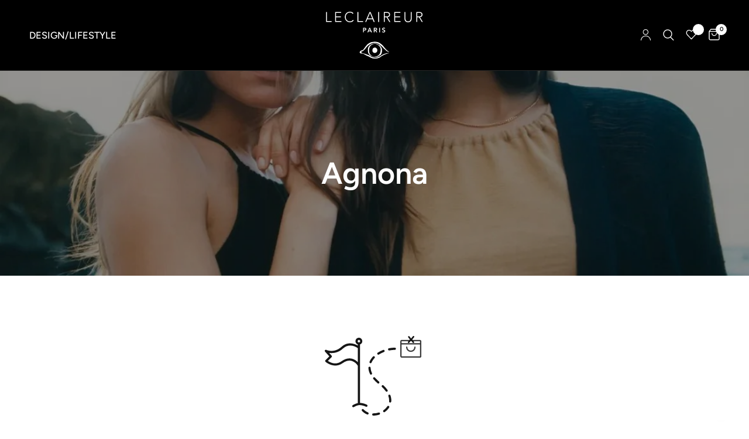

--- FILE ---
content_type: text/html; charset=utf-8
request_url: https://leclaireur.com/en-eu/collections/agnona-m
body_size: 30524
content:
<!doctype html><html class="no-js" lang="en" dir="ltr">
<head>
	<meta charset="utf-8">
	<meta http-equiv="X-UA-Compatible" content="IE=edge,chrome=1">
	<meta name="viewport" content="width=device-width, initial-scale=1, maximum-scale=5, viewport-fit=cover">
	<meta name="theme-color" content="#ffffff">
  <link href="//leclaireur.com/cdn/shop/t/73/assets/gallery-with-text.css?v=161946767178046989381714428250" rel="stylesheet" type="text/css" media="all" />

    
	<link rel="canonical" href="https://leclaireur.com/en-eu/collections/agnona-m">
	<link rel="preconnect" href="https://cdn.shopify.com" crossorigin>
	<link rel="preload" as="style" href="//leclaireur.com/cdn/shop/t/73/assets/app.css?v=2539782861853906291710172956">

<link rel="preload" as="image" href="//leclaireur.com/cdn/shop/collections/agnona-751655_20x22_crop_center.webp?v=1691236902" imagesrcset="//leclaireur.com/cdn/shop/collections/agnona-751655_375x413_crop_center.webp?v=1691236902 375w,//leclaireur.com/cdn/shop/collections/agnona-751655_1176x1296_crop_center.webp?v=1691236902 1176w" imagesizes="auto">


<link rel="preload" as="script" href="//leclaireur.com/cdn/shop/t/73/assets/animations.min.js?v=24498722296372638671710172956">

<link rel="preload" as="script" href="//leclaireur.com/cdn/shop/t/73/assets/vendor.min.js?v=157477036952821991051710172956">
<link rel="preload" as="script" href="//leclaireur.com/cdn/shop/t/73/assets/app.js?v=119179298206670189541710172956">

<script>
window.lazySizesConfig = window.lazySizesConfig || {};
window.lazySizesConfig.expand = 250;
window.lazySizesConfig.loadMode = 1;
window.lazySizesConfig.loadHidden = false;
</script>


	<link rel="icon" type="image/png" href="//leclaireur.com/cdn/shop/files/favicion.svg?crop=center&height=32&v=1714663357&width=32">

	<title>
	Agnona &ndash; LECLAIREUR
	</title>

	
<link rel="preconnect" href="https://fonts.shopifycdn.com" crossorigin>

<meta property="og:site_name" content="LECLAIREUR">
<meta property="og:url" content="https://leclaireur.com/en-eu/collections/agnona-m">
<meta property="og:title" content="Agnona">
<meta property="og:type" content="product.group">
<meta property="og:description" content="Discover our exclusive selection of fashion, art &amp; design. LECLAIREUR Concept Store Paris &amp; Los Angeles."><meta property="og:image" content="http://leclaireur.com/cdn/shop/collections/agnona-751655.webp?v=1691236902">
  <meta property="og:image:secure_url" content="https://leclaireur.com/cdn/shop/collections/agnona-751655.webp?v=1691236902">
  <meta property="og:image:width" content="1176">
  <meta property="og:image:height" content="1296"><meta name="twitter:card" content="summary_large_image">
<meta name="twitter:title" content="Agnona">
<meta name="twitter:description" content="Discover our exclusive selection of fashion, art &amp; design. LECLAIREUR Concept Store Paris &amp; Los Angeles.">


	<link href="//leclaireur.com/cdn/shop/t/73/assets/app.css?v=2539782861853906291710172956" rel="stylesheet" type="text/css" media="all" />

	<style data-shopify>
	@font-face {
  font-family: Figtree;
  font-weight: 400;
  font-style: normal;
  font-display: swap;
  src: url("//leclaireur.com/cdn/fonts/figtree/figtree_n4.3c0838aba1701047e60be6a99a1b0a40ce9b8419.woff2") format("woff2"),
       url("//leclaireur.com/cdn/fonts/figtree/figtree_n4.c0575d1db21fc3821f17fd6617d3dee552312137.woff") format("woff");
}

@font-face {
  font-family: Figtree;
  font-weight: 500;
  font-style: normal;
  font-display: swap;
  src: url("//leclaireur.com/cdn/fonts/figtree/figtree_n5.3b6b7df38aa5986536945796e1f947445832047c.woff2") format("woff2"),
       url("//leclaireur.com/cdn/fonts/figtree/figtree_n5.f26bf6dcae278b0ed902605f6605fa3338e81dab.woff") format("woff");
}

@font-face {
  font-family: Figtree;
  font-weight: 600;
  font-style: normal;
  font-display: swap;
  src: url("//leclaireur.com/cdn/fonts/figtree/figtree_n6.9d1ea52bb49a0a86cfd1b0383d00f83d3fcc14de.woff2") format("woff2"),
       url("//leclaireur.com/cdn/fonts/figtree/figtree_n6.f0fcdea525a0e47b2ae4ab645832a8e8a96d31d3.woff") format("woff");
}

@font-face {
  font-family: Figtree;
  font-weight: 400;
  font-style: italic;
  font-display: swap;
  src: url("//leclaireur.com/cdn/fonts/figtree/figtree_i4.89f7a4275c064845c304a4cf8a4a586060656db2.woff2") format("woff2"),
       url("//leclaireur.com/cdn/fonts/figtree/figtree_i4.6f955aaaafc55a22ffc1f32ecf3756859a5ad3e2.woff") format("woff");
}

@font-face {
  font-family: Figtree;
  font-weight: 600;
  font-style: italic;
  font-display: swap;
  src: url("//leclaireur.com/cdn/fonts/figtree/figtree_i6.702baae75738b446cfbed6ac0d60cab7b21e61ba.woff2") format("woff2"),
       url("//leclaireur.com/cdn/fonts/figtree/figtree_i6.6b8dc40d16c9905d29525156e284509f871ce8f9.woff") format("woff");
}


		@font-face {
  font-family: Figtree;
  font-weight: 600;
  font-style: normal;
  font-display: swap;
  src: url("//leclaireur.com/cdn/fonts/figtree/figtree_n6.9d1ea52bb49a0a86cfd1b0383d00f83d3fcc14de.woff2") format("woff2"),
       url("//leclaireur.com/cdn/fonts/figtree/figtree_n6.f0fcdea525a0e47b2ae4ab645832a8e8a96d31d3.woff") format("woff");
}

@font-face {
  font-family: Figtree;
  font-weight: 400;
  font-style: normal;
  font-display: swap;
  src: url("//leclaireur.com/cdn/fonts/figtree/figtree_n4.3c0838aba1701047e60be6a99a1b0a40ce9b8419.woff2") format("woff2"),
       url("//leclaireur.com/cdn/fonts/figtree/figtree_n4.c0575d1db21fc3821f17fd6617d3dee552312137.woff") format("woff");
}

h1,h2,h3,h4,h5,h6,
	.h1,.h2,.h3,.h4,.h5,.h6,
	.logolink.text-logo,
	.heading-font,
	.h1-xlarge,
	.h1-large,
	.customer-addresses .my-address .address-index {
		font-style: normal;
		font-weight: 600;
		font-family: Figtree;
	}
	body,
	.body-font,
	.thb-product-detail .product-title {
		font-style: normal;
		font-weight: 400;
		font-family: Figtree;
	}
	:root {
		--font-body-scale: 1.0;
		--font-body-line-height-scale: 1.0;
		--font-body-letter-spacing: 0.0em;
		--font-heading-scale: 1.0;
		--font-heading-line-height-scale: 1.0;
		--font-heading-letter-spacing: 0.0em;
		--font-navigation-scale: 1.1;
		--font-product-title-scale: 1.0;
		--font-product-title-line-height-scale: 1.0;
		--button-letter-spacing: 0.02em;
        --quickview-button-opacity: 0.4;--bg-body: #ffffff;
			--bg-body-rgb: 255,255,255;
			--bg-body-darken: #f7f7f7;
			--payment-terms-background-color: #ffffff;--color-body: #000000;
		  --color-body-rgb: 0,0,0;--color-accent: #151515;
			--color-accent-rgb: 21,21,21;--color-border: #ffffff;--color-form-border: #ffffff;--color-announcement-bar-text: #ffffff;--color-announcement-bar-bg: #000000;--color-header-bg: #000000;
			--color-header-bg-rgb: 0,0,0;--color-header-text: #ffffff;
			--color-header-text-rgb: 255,255,255;--color-header-links: #ffffff;--color-header-links-hover: #ffffff;--color-header-icons: #ffffff;--color-header-border: #262626;--solid-button-background: #151515;--solid-button-label: #ffffff;--outline-button-label: #151515;--color-price: #151515;--color-star: #FD9A52;--color-dots: #151515;--color-inventory-instock: #279A4B;--color-inventory-lowstock: #FB9E5B;--section-spacing-mobile: 50px;--section-spacing-desktop: 25px;--button-border-radius: 0px;--color-badge-text: #ffffff;--color-badge-sold-out: #939393;--color-badge-sale: #939393;--badge-corner-radius: 13px;--color-footer-text: #FFFFFF;
			--color-footer-text-rgb: 255,255,255;--color-footer-link: #FFFFFF;--color-footer-link-hover: #FFFFFF;--color-footer-border: #444444;
			--color-footer-border-rgb: 68,68,68;--color-footer-bg: #000000;}
</style>


	<script>
		window.theme = window.theme || {};
		theme = {
			settings: {
				money_with_currency_format:"{{amount_with_comma_separator}} €",
				cart_drawer:true},
			routes: {
				root_url: '/en-eu',
				cart_url: '/en-eu/cart',
				cart_add_url: '/en-eu/cart/add',
				search_url: '/en-eu/search',
				cart_change_url: '/en-eu/cart/change',
				cart_update_url: '/en-eu/cart/update',
				predictive_search_url: '/en-eu/search/suggest',
			},
			variantStrings: {
        addToCart: `Add to cart`,
        soldOut: `Sold out`,
        unavailable: `Unavailable`,
      }
		};
	</script><script>window.performance && window.performance.mark && window.performance.mark('shopify.content_for_header.start');</script><meta name="google-site-verification" content="qkeB4C5fP25M3ozBiR-j8ZqckaBJehUdsFEy9A8HqA8">
<meta name="facebook-domain-verification" content="d245u0x0msnazhpxavkj76b9i7j5nr">
<meta name="facebook-domain-verification" content="rgm3hq6lujifto9pz5vxgajlezq09a">
<meta name="google-site-verification" content="XM8X2y_lS7antq--v_0uXnJ52CnSaeEj7bpVK19pz-s">
<meta id="shopify-digital-wallet" name="shopify-digital-wallet" content="/7483621474/digital_wallets/dialog">
<meta name="shopify-checkout-api-token" content="a1927736e37d33290802e664d30c529a">
<meta id="in-context-paypal-metadata" data-shop-id="7483621474" data-venmo-supported="false" data-environment="production" data-locale="en_US" data-paypal-v4="true" data-currency="EUR">
<link rel="alternate" type="application/atom+xml" title="Feed" href="/en-eu/collections/agnona-m.atom" />
<link rel="alternate" hreflang="x-default" href="https://leclaireur.com/collections/agnona-m">
<link rel="alternate" hreflang="fr" href="https://leclaireur.com/collections/agnona-m">
<link rel="alternate" hreflang="en" href="https://leclaireur.com/en/collections/agnona-m">
<link rel="alternate" hreflang="it" href="https://leclaireur.com/it/collections/agnona-m">
<link rel="alternate" hreflang="ja" href="https://leclaireur.com/ja/collections/agnona-m">
<link rel="alternate" hreflang="en-AT" href="https://leclaireur.com/en-eu/collections/agnona-m">
<link rel="alternate" hreflang="it-AT" href="https://leclaireur.com/it-eu/collections/agnona-m">
<link rel="alternate" hreflang="en-BG" href="https://leclaireur.com/en-eu/collections/agnona-m">
<link rel="alternate" hreflang="it-BG" href="https://leclaireur.com/it-eu/collections/agnona-m">
<link rel="alternate" hreflang="en-CY" href="https://leclaireur.com/en-eu/collections/agnona-m">
<link rel="alternate" hreflang="it-CY" href="https://leclaireur.com/it-eu/collections/agnona-m">
<link rel="alternate" hreflang="en-HR" href="https://leclaireur.com/en-eu/collections/agnona-m">
<link rel="alternate" hreflang="it-HR" href="https://leclaireur.com/it-eu/collections/agnona-m">
<link rel="alternate" hreflang="en-DK" href="https://leclaireur.com/en-eu/collections/agnona-m">
<link rel="alternate" hreflang="it-DK" href="https://leclaireur.com/it-eu/collections/agnona-m">
<link rel="alternate" hreflang="en-ES" href="https://leclaireur.com/en-eu/collections/agnona-m">
<link rel="alternate" hreflang="it-ES" href="https://leclaireur.com/it-eu/collections/agnona-m">
<link rel="alternate" hreflang="en-EE" href="https://leclaireur.com/en-eu/collections/agnona-m">
<link rel="alternate" hreflang="it-EE" href="https://leclaireur.com/it-eu/collections/agnona-m">
<link rel="alternate" hreflang="en-FI" href="https://leclaireur.com/en-eu/collections/agnona-m">
<link rel="alternate" hreflang="it-FI" href="https://leclaireur.com/it-eu/collections/agnona-m">
<link rel="alternate" hreflang="en-GR" href="https://leclaireur.com/en-eu/collections/agnona-m">
<link rel="alternate" hreflang="it-GR" href="https://leclaireur.com/it-eu/collections/agnona-m">
<link rel="alternate" hreflang="en-HU" href="https://leclaireur.com/en-eu/collections/agnona-m">
<link rel="alternate" hreflang="it-HU" href="https://leclaireur.com/it-eu/collections/agnona-m">
<link rel="alternate" hreflang="en-PL" href="https://leclaireur.com/en-eu/collections/agnona-m">
<link rel="alternate" hreflang="it-PL" href="https://leclaireur.com/it-eu/collections/agnona-m">
<link rel="alternate" hreflang="en-PT" href="https://leclaireur.com/en-eu/collections/agnona-m">
<link rel="alternate" hreflang="it-PT" href="https://leclaireur.com/it-eu/collections/agnona-m">
<link rel="alternate" hreflang="en-CZ" href="https://leclaireur.com/en-eu/collections/agnona-m">
<link rel="alternate" hreflang="it-CZ" href="https://leclaireur.com/it-eu/collections/agnona-m">
<link rel="alternate" hreflang="en-RO" href="https://leclaireur.com/en-eu/collections/agnona-m">
<link rel="alternate" hreflang="it-RO" href="https://leclaireur.com/it-eu/collections/agnona-m">
<link rel="alternate" hreflang="en-SK" href="https://leclaireur.com/en-eu/collections/agnona-m">
<link rel="alternate" hreflang="it-SK" href="https://leclaireur.com/it-eu/collections/agnona-m">
<link rel="alternate" hreflang="en-SI" href="https://leclaireur.com/en-eu/collections/agnona-m">
<link rel="alternate" hreflang="it-SI" href="https://leclaireur.com/it-eu/collections/agnona-m">
<link rel="alternate" hreflang="en-SE" href="https://leclaireur.com/en-eu/collections/agnona-m">
<link rel="alternate" hreflang="it-SE" href="https://leclaireur.com/it-eu/collections/agnona-m">
<link rel="alternate" hreflang="en-IT" href="https://leclaireur.com/en-eu/collections/agnona-m">
<link rel="alternate" hreflang="it-IT" href="https://leclaireur.com/it-eu/collections/agnona-m">
<link rel="alternate" hreflang="en-LV" href="https://leclaireur.com/en-eu/collections/agnona-m">
<link rel="alternate" hreflang="it-LV" href="https://leclaireur.com/it-eu/collections/agnona-m">
<link rel="alternate" hreflang="en-LT" href="https://leclaireur.com/en-eu/collections/agnona-m">
<link rel="alternate" hreflang="it-LT" href="https://leclaireur.com/it-eu/collections/agnona-m">
<link rel="alternate" hreflang="en-LU" href="https://leclaireur.com/en-eu/collections/agnona-m">
<link rel="alternate" hreflang="it-LU" href="https://leclaireur.com/it-eu/collections/agnona-m">
<link rel="alternate" hreflang="en-MT" href="https://leclaireur.com/en-eu/collections/agnona-m">
<link rel="alternate" hreflang="it-MT" href="https://leclaireur.com/it-eu/collections/agnona-m">
<link rel="alternate" hreflang="en-NL" href="https://leclaireur.com/en-eu/collections/agnona-m">
<link rel="alternate" hreflang="it-NL" href="https://leclaireur.com/it-eu/collections/agnona-m">
<link rel="alternate" hreflang="en-DE" href="https://leclaireur.com/en-eu/collections/agnona-m">
<link rel="alternate" hreflang="it-DE" href="https://leclaireur.com/it-eu/collections/agnona-m">
<link rel="alternate" hreflang="en-BE" href="https://leclaireur.com/en-eu/collections/agnona-m">
<link rel="alternate" hreflang="it-BE" href="https://leclaireur.com/it-eu/collections/agnona-m">
<link rel="alternate" hreflang="en-YT" href="https://leclaireur.com/en-eu/collections/agnona-m">
<link rel="alternate" hreflang="it-YT" href="https://leclaireur.com/it-eu/collections/agnona-m">
<link rel="alternate" hreflang="en-MC" href="https://leclaireur.com/en-eu/collections/agnona-m">
<link rel="alternate" hreflang="it-MC" href="https://leclaireur.com/it-eu/collections/agnona-m">
<link rel="alternate" hreflang="en-RE" href="https://leclaireur.com/en-eu/collections/agnona-m">
<link rel="alternate" hreflang="it-RE" href="https://leclaireur.com/it-eu/collections/agnona-m">
<link rel="alternate" hreflang="en-GP" href="https://leclaireur.com/en-eu/collections/agnona-m">
<link rel="alternate" hreflang="it-GP" href="https://leclaireur.com/it-eu/collections/agnona-m">
<link rel="alternate" hreflang="en-BA" href="https://leclaireur.com/en-int/collections/agnona-m">
<link rel="alternate" hreflang="it-BA" href="https://leclaireur.com/it-int/collections/agnona-m">
<link rel="alternate" hreflang="ja-BA" href="https://leclaireur.com/ja-int/collections/agnona-m">
<link rel="alternate" hreflang="en-VA" href="https://leclaireur.com/en-int/collections/agnona-m">
<link rel="alternate" hreflang="it-VA" href="https://leclaireur.com/it-int/collections/agnona-m">
<link rel="alternate" hreflang="ja-VA" href="https://leclaireur.com/ja-int/collections/agnona-m">
<link rel="alternate" hreflang="en-BY" href="https://leclaireur.com/en-int/collections/agnona-m">
<link rel="alternate" hreflang="it-BY" href="https://leclaireur.com/it-int/collections/agnona-m">
<link rel="alternate" hreflang="ja-BY" href="https://leclaireur.com/ja-int/collections/agnona-m">
<link rel="alternate" hreflang="en-AM" href="https://leclaireur.com/en-int/collections/agnona-m">
<link rel="alternate" hreflang="it-AM" href="https://leclaireur.com/it-int/collections/agnona-m">
<link rel="alternate" hreflang="ja-AM" href="https://leclaireur.com/ja-int/collections/agnona-m">
<link rel="alternate" hreflang="en-AD" href="https://leclaireur.com/en-int/collections/agnona-m">
<link rel="alternate" hreflang="it-AD" href="https://leclaireur.com/it-int/collections/agnona-m">
<link rel="alternate" hreflang="ja-AD" href="https://leclaireur.com/ja-int/collections/agnona-m">
<link rel="alternate" hreflang="en-GE" href="https://leclaireur.com/en-int/collections/agnona-m">
<link rel="alternate" hreflang="it-GE" href="https://leclaireur.com/it-int/collections/agnona-m">
<link rel="alternate" hreflang="ja-GE" href="https://leclaireur.com/ja-int/collections/agnona-m">
<link rel="alternate" hreflang="en-GI" href="https://leclaireur.com/en-int/collections/agnona-m">
<link rel="alternate" hreflang="it-GI" href="https://leclaireur.com/it-int/collections/agnona-m">
<link rel="alternate" hreflang="ja-GI" href="https://leclaireur.com/ja-int/collections/agnona-m">
<link rel="alternate" hreflang="en-GL" href="https://leclaireur.com/en-int/collections/agnona-m">
<link rel="alternate" hreflang="it-GL" href="https://leclaireur.com/it-int/collections/agnona-m">
<link rel="alternate" hreflang="ja-GL" href="https://leclaireur.com/ja-int/collections/agnona-m">
<link rel="alternate" hreflang="en-GG" href="https://leclaireur.com/en-int/collections/agnona-m">
<link rel="alternate" hreflang="it-GG" href="https://leclaireur.com/it-int/collections/agnona-m">
<link rel="alternate" hreflang="ja-GG" href="https://leclaireur.com/ja-int/collections/agnona-m">
<link rel="alternate" hreflang="en-IM" href="https://leclaireur.com/en-int/collections/agnona-m">
<link rel="alternate" hreflang="it-IM" href="https://leclaireur.com/it-int/collections/agnona-m">
<link rel="alternate" hreflang="ja-IM" href="https://leclaireur.com/ja-int/collections/agnona-m">
<link rel="alternate" hreflang="en-AX" href="https://leclaireur.com/en-int/collections/agnona-m">
<link rel="alternate" hreflang="it-AX" href="https://leclaireur.com/it-int/collections/agnona-m">
<link rel="alternate" hreflang="ja-AX" href="https://leclaireur.com/ja-int/collections/agnona-m">
<link rel="alternate" hreflang="en-FO" href="https://leclaireur.com/en-int/collections/agnona-m">
<link rel="alternate" hreflang="it-FO" href="https://leclaireur.com/it-int/collections/agnona-m">
<link rel="alternate" hreflang="ja-FO" href="https://leclaireur.com/ja-int/collections/agnona-m">
<link rel="alternate" hreflang="en-IE" href="https://leclaireur.com/en-int/collections/agnona-m">
<link rel="alternate" hreflang="it-IE" href="https://leclaireur.com/it-int/collections/agnona-m">
<link rel="alternate" hreflang="ja-IE" href="https://leclaireur.com/ja-int/collections/agnona-m">
<link rel="alternate" hreflang="en-IS" href="https://leclaireur.com/en-int/collections/agnona-m">
<link rel="alternate" hreflang="it-IS" href="https://leclaireur.com/it-int/collections/agnona-m">
<link rel="alternate" hreflang="ja-IS" href="https://leclaireur.com/ja-int/collections/agnona-m">
<link rel="alternate" hreflang="en-JE" href="https://leclaireur.com/en-int/collections/agnona-m">
<link rel="alternate" hreflang="it-JE" href="https://leclaireur.com/it-int/collections/agnona-m">
<link rel="alternate" hreflang="ja-JE" href="https://leclaireur.com/ja-int/collections/agnona-m">
<link rel="alternate" hreflang="en-XK" href="https://leclaireur.com/en-int/collections/agnona-m">
<link rel="alternate" hreflang="it-XK" href="https://leclaireur.com/it-int/collections/agnona-m">
<link rel="alternate" hreflang="ja-XK" href="https://leclaireur.com/ja-int/collections/agnona-m">
<link rel="alternate" hreflang="en-LI" href="https://leclaireur.com/en-int/collections/agnona-m">
<link rel="alternate" hreflang="it-LI" href="https://leclaireur.com/it-int/collections/agnona-m">
<link rel="alternate" hreflang="ja-LI" href="https://leclaireur.com/ja-int/collections/agnona-m">
<link rel="alternate" hreflang="en-MK" href="https://leclaireur.com/en-int/collections/agnona-m">
<link rel="alternate" hreflang="it-MK" href="https://leclaireur.com/it-int/collections/agnona-m">
<link rel="alternate" hreflang="ja-MK" href="https://leclaireur.com/ja-int/collections/agnona-m">
<link rel="alternate" hreflang="en-MD" href="https://leclaireur.com/en-int/collections/agnona-m">
<link rel="alternate" hreflang="it-MD" href="https://leclaireur.com/it-int/collections/agnona-m">
<link rel="alternate" hreflang="ja-MD" href="https://leclaireur.com/ja-int/collections/agnona-m">
<link rel="alternate" hreflang="en-ME" href="https://leclaireur.com/en-int/collections/agnona-m">
<link rel="alternate" hreflang="it-ME" href="https://leclaireur.com/it-int/collections/agnona-m">
<link rel="alternate" hreflang="ja-ME" href="https://leclaireur.com/ja-int/collections/agnona-m">
<link rel="alternate" hreflang="en-NO" href="https://leclaireur.com/en-int/collections/agnona-m">
<link rel="alternate" hreflang="it-NO" href="https://leclaireur.com/it-int/collections/agnona-m">
<link rel="alternate" hreflang="ja-NO" href="https://leclaireur.com/ja-int/collections/agnona-m">
<link rel="alternate" hreflang="en-SM" href="https://leclaireur.com/en-int/collections/agnona-m">
<link rel="alternate" hreflang="it-SM" href="https://leclaireur.com/it-int/collections/agnona-m">
<link rel="alternate" hreflang="ja-SM" href="https://leclaireur.com/ja-int/collections/agnona-m">
<link rel="alternate" hreflang="en-RS" href="https://leclaireur.com/en-int/collections/agnona-m">
<link rel="alternate" hreflang="it-RS" href="https://leclaireur.com/it-int/collections/agnona-m">
<link rel="alternate" hreflang="ja-RS" href="https://leclaireur.com/ja-int/collections/agnona-m">
<link rel="alternate" hreflang="en-GB" href="https://leclaireur.com/en-int/collections/agnona-m">
<link rel="alternate" hreflang="it-GB" href="https://leclaireur.com/it-int/collections/agnona-m">
<link rel="alternate" hreflang="ja-GB" href="https://leclaireur.com/ja-int/collections/agnona-m">
<link rel="alternate" hreflang="en-CH" href="https://leclaireur.com/en-int/collections/agnona-m">
<link rel="alternate" hreflang="it-CH" href="https://leclaireur.com/it-int/collections/agnona-m">
<link rel="alternate" hreflang="ja-CH" href="https://leclaireur.com/ja-int/collections/agnona-m">
<link rel="alternate" hreflang="en-SJ" href="https://leclaireur.com/en-int/collections/agnona-m">
<link rel="alternate" hreflang="it-SJ" href="https://leclaireur.com/it-int/collections/agnona-m">
<link rel="alternate" hreflang="ja-SJ" href="https://leclaireur.com/ja-int/collections/agnona-m">
<link rel="alternate" hreflang="en-TR" href="https://leclaireur.com/en-int/collections/agnona-m">
<link rel="alternate" hreflang="it-TR" href="https://leclaireur.com/it-int/collections/agnona-m">
<link rel="alternate" hreflang="ja-TR" href="https://leclaireur.com/ja-int/collections/agnona-m">
<link rel="alternate" hreflang="en-UA" href="https://leclaireur.com/en-int/collections/agnona-m">
<link rel="alternate" hreflang="it-UA" href="https://leclaireur.com/it-int/collections/agnona-m">
<link rel="alternate" hreflang="ja-UA" href="https://leclaireur.com/ja-int/collections/agnona-m">
<link rel="alternate" hreflang="en-AU" href="https://leclaireur.com/en-int/collections/agnona-m">
<link rel="alternate" hreflang="it-AU" href="https://leclaireur.com/it-int/collections/agnona-m">
<link rel="alternate" hreflang="ja-AU" href="https://leclaireur.com/ja-int/collections/agnona-m">
<link rel="alternate" hreflang="en-FJ" href="https://leclaireur.com/en-int/collections/agnona-m">
<link rel="alternate" hreflang="it-FJ" href="https://leclaireur.com/it-int/collections/agnona-m">
<link rel="alternate" hreflang="ja-FJ" href="https://leclaireur.com/ja-int/collections/agnona-m">
<link rel="alternate" hreflang="en-NF" href="https://leclaireur.com/en-int/collections/agnona-m">
<link rel="alternate" hreflang="it-NF" href="https://leclaireur.com/it-int/collections/agnona-m">
<link rel="alternate" hreflang="ja-NF" href="https://leclaireur.com/ja-int/collections/agnona-m">
<link rel="alternate" hreflang="en-CK" href="https://leclaireur.com/en-int/collections/agnona-m">
<link rel="alternate" hreflang="it-CK" href="https://leclaireur.com/it-int/collections/agnona-m">
<link rel="alternate" hreflang="ja-CK" href="https://leclaireur.com/ja-int/collections/agnona-m">
<link rel="alternate" hreflang="en-PN" href="https://leclaireur.com/en-int/collections/agnona-m">
<link rel="alternate" hreflang="it-PN" href="https://leclaireur.com/it-int/collections/agnona-m">
<link rel="alternate" hreflang="ja-PN" href="https://leclaireur.com/ja-int/collections/agnona-m">
<link rel="alternate" hreflang="en-SB" href="https://leclaireur.com/en-int/collections/agnona-m">
<link rel="alternate" hreflang="it-SB" href="https://leclaireur.com/it-int/collections/agnona-m">
<link rel="alternate" hreflang="ja-SB" href="https://leclaireur.com/ja-int/collections/agnona-m">
<link rel="alternate" hreflang="en-KI" href="https://leclaireur.com/en-int/collections/agnona-m">
<link rel="alternate" hreflang="it-KI" href="https://leclaireur.com/it-int/collections/agnona-m">
<link rel="alternate" hreflang="ja-KI" href="https://leclaireur.com/ja-int/collections/agnona-m">
<link rel="alternate" hreflang="en-NR" href="https://leclaireur.com/en-int/collections/agnona-m">
<link rel="alternate" hreflang="it-NR" href="https://leclaireur.com/it-int/collections/agnona-m">
<link rel="alternate" hreflang="ja-NR" href="https://leclaireur.com/ja-int/collections/agnona-m">
<link rel="alternate" hreflang="en-NU" href="https://leclaireur.com/en-int/collections/agnona-m">
<link rel="alternate" hreflang="it-NU" href="https://leclaireur.com/it-int/collections/agnona-m">
<link rel="alternate" hreflang="ja-NU" href="https://leclaireur.com/ja-int/collections/agnona-m">
<link rel="alternate" hreflang="en-NC" href="https://leclaireur.com/en-int/collections/agnona-m">
<link rel="alternate" hreflang="it-NC" href="https://leclaireur.com/it-int/collections/agnona-m">
<link rel="alternate" hreflang="ja-NC" href="https://leclaireur.com/ja-int/collections/agnona-m">
<link rel="alternate" hreflang="en-NZ" href="https://leclaireur.com/en-int/collections/agnona-m">
<link rel="alternate" hreflang="it-NZ" href="https://leclaireur.com/it-int/collections/agnona-m">
<link rel="alternate" hreflang="ja-NZ" href="https://leclaireur.com/ja-int/collections/agnona-m">
<link rel="alternate" hreflang="en-PG" href="https://leclaireur.com/en-int/collections/agnona-m">
<link rel="alternate" hreflang="it-PG" href="https://leclaireur.com/it-int/collections/agnona-m">
<link rel="alternate" hreflang="ja-PG" href="https://leclaireur.com/ja-int/collections/agnona-m">
<link rel="alternate" hreflang="en-PF" href="https://leclaireur.com/en-int/collections/agnona-m">
<link rel="alternate" hreflang="it-PF" href="https://leclaireur.com/it-int/collections/agnona-m">
<link rel="alternate" hreflang="ja-PF" href="https://leclaireur.com/ja-int/collections/agnona-m">
<link rel="alternate" hreflang="en-WS" href="https://leclaireur.com/en-int/collections/agnona-m">
<link rel="alternate" hreflang="it-WS" href="https://leclaireur.com/it-int/collections/agnona-m">
<link rel="alternate" hreflang="ja-WS" href="https://leclaireur.com/ja-int/collections/agnona-m">
<link rel="alternate" hreflang="en-TL" href="https://leclaireur.com/en-int/collections/agnona-m">
<link rel="alternate" hreflang="it-TL" href="https://leclaireur.com/it-int/collections/agnona-m">
<link rel="alternate" hreflang="ja-TL" href="https://leclaireur.com/ja-int/collections/agnona-m">
<link rel="alternate" hreflang="en-TK" href="https://leclaireur.com/en-int/collections/agnona-m">
<link rel="alternate" hreflang="it-TK" href="https://leclaireur.com/it-int/collections/agnona-m">
<link rel="alternate" hreflang="ja-TK" href="https://leclaireur.com/ja-int/collections/agnona-m">
<link rel="alternate" hreflang="en-TO" href="https://leclaireur.com/en-int/collections/agnona-m">
<link rel="alternate" hreflang="it-TO" href="https://leclaireur.com/it-int/collections/agnona-m">
<link rel="alternate" hreflang="ja-TO" href="https://leclaireur.com/ja-int/collections/agnona-m">
<link rel="alternate" hreflang="en-TV" href="https://leclaireur.com/en-int/collections/agnona-m">
<link rel="alternate" hreflang="it-TV" href="https://leclaireur.com/it-int/collections/agnona-m">
<link rel="alternate" hreflang="ja-TV" href="https://leclaireur.com/ja-int/collections/agnona-m">
<link rel="alternate" hreflang="en-VU" href="https://leclaireur.com/en-int/collections/agnona-m">
<link rel="alternate" hreflang="it-VU" href="https://leclaireur.com/it-int/collections/agnona-m">
<link rel="alternate" hreflang="ja-VU" href="https://leclaireur.com/ja-int/collections/agnona-m">
<link rel="alternate" hreflang="en-WF" href="https://leclaireur.com/en-int/collections/agnona-m">
<link rel="alternate" hreflang="it-WF" href="https://leclaireur.com/it-int/collections/agnona-m">
<link rel="alternate" hreflang="ja-WF" href="https://leclaireur.com/ja-int/collections/agnona-m">
<link rel="alternate" hreflang="en-AR" href="https://leclaireur.com/en-int/collections/agnona-m">
<link rel="alternate" hreflang="it-AR" href="https://leclaireur.com/it-int/collections/agnona-m">
<link rel="alternate" hreflang="ja-AR" href="https://leclaireur.com/ja-int/collections/agnona-m">
<link rel="alternate" hreflang="en-BO" href="https://leclaireur.com/en-int/collections/agnona-m">
<link rel="alternate" hreflang="it-BO" href="https://leclaireur.com/it-int/collections/agnona-m">
<link rel="alternate" hreflang="ja-BO" href="https://leclaireur.com/ja-int/collections/agnona-m">
<link rel="alternate" hreflang="en-BR" href="https://leclaireur.com/en-int/collections/agnona-m">
<link rel="alternate" hreflang="it-BR" href="https://leclaireur.com/it-int/collections/agnona-m">
<link rel="alternate" hreflang="ja-BR" href="https://leclaireur.com/ja-int/collections/agnona-m">
<link rel="alternate" hreflang="en-CL" href="https://leclaireur.com/en-int/collections/agnona-m">
<link rel="alternate" hreflang="it-CL" href="https://leclaireur.com/it-int/collections/agnona-m">
<link rel="alternate" hreflang="ja-CL" href="https://leclaireur.com/ja-int/collections/agnona-m">
<link rel="alternate" hreflang="en-CO" href="https://leclaireur.com/en-int/collections/agnona-m">
<link rel="alternate" hreflang="it-CO" href="https://leclaireur.com/it-int/collections/agnona-m">
<link rel="alternate" hreflang="ja-CO" href="https://leclaireur.com/ja-int/collections/agnona-m">
<link rel="alternate" hreflang="en-EC" href="https://leclaireur.com/en-int/collections/agnona-m">
<link rel="alternate" hreflang="it-EC" href="https://leclaireur.com/it-int/collections/agnona-m">
<link rel="alternate" hreflang="ja-EC" href="https://leclaireur.com/ja-int/collections/agnona-m">
<link rel="alternate" hreflang="en-GY" href="https://leclaireur.com/en-int/collections/agnona-m">
<link rel="alternate" hreflang="it-GY" href="https://leclaireur.com/it-int/collections/agnona-m">
<link rel="alternate" hreflang="ja-GY" href="https://leclaireur.com/ja-int/collections/agnona-m">
<link rel="alternate" hreflang="en-GF" href="https://leclaireur.com/en-int/collections/agnona-m">
<link rel="alternate" hreflang="it-GF" href="https://leclaireur.com/it-int/collections/agnona-m">
<link rel="alternate" hreflang="ja-GF" href="https://leclaireur.com/ja-int/collections/agnona-m">
<link rel="alternate" hreflang="en-FK" href="https://leclaireur.com/en-int/collections/agnona-m">
<link rel="alternate" hreflang="it-FK" href="https://leclaireur.com/it-int/collections/agnona-m">
<link rel="alternate" hreflang="ja-FK" href="https://leclaireur.com/ja-int/collections/agnona-m">
<link rel="alternate" hreflang="en-PY" href="https://leclaireur.com/en-int/collections/agnona-m">
<link rel="alternate" hreflang="it-PY" href="https://leclaireur.com/it-int/collections/agnona-m">
<link rel="alternate" hreflang="ja-PY" href="https://leclaireur.com/ja-int/collections/agnona-m">
<link rel="alternate" hreflang="en-BQ" href="https://leclaireur.com/en-int/collections/agnona-m">
<link rel="alternate" hreflang="it-BQ" href="https://leclaireur.com/it-int/collections/agnona-m">
<link rel="alternate" hreflang="ja-BQ" href="https://leclaireur.com/ja-int/collections/agnona-m">
<link rel="alternate" hreflang="en-PE" href="https://leclaireur.com/en-int/collections/agnona-m">
<link rel="alternate" hreflang="it-PE" href="https://leclaireur.com/it-int/collections/agnona-m">
<link rel="alternate" hreflang="ja-PE" href="https://leclaireur.com/ja-int/collections/agnona-m">
<link rel="alternate" hreflang="en-SR" href="https://leclaireur.com/en-int/collections/agnona-m">
<link rel="alternate" hreflang="it-SR" href="https://leclaireur.com/it-int/collections/agnona-m">
<link rel="alternate" hreflang="ja-SR" href="https://leclaireur.com/ja-int/collections/agnona-m">
<link rel="alternate" hreflang="en-UY" href="https://leclaireur.com/en-int/collections/agnona-m">
<link rel="alternate" hreflang="it-UY" href="https://leclaireur.com/it-int/collections/agnona-m">
<link rel="alternate" hreflang="ja-UY" href="https://leclaireur.com/ja-int/collections/agnona-m">
<link rel="alternate" hreflang="en-VE" href="https://leclaireur.com/en-int/collections/agnona-m">
<link rel="alternate" hreflang="it-VE" href="https://leclaireur.com/it-int/collections/agnona-m">
<link rel="alternate" hreflang="ja-VE" href="https://leclaireur.com/ja-int/collections/agnona-m">
<link rel="alternate" hreflang="en-GS" href="https://leclaireur.com/en-int/collections/agnona-m">
<link rel="alternate" hreflang="it-GS" href="https://leclaireur.com/it-int/collections/agnona-m">
<link rel="alternate" hreflang="ja-GS" href="https://leclaireur.com/ja-int/collections/agnona-m">
<link rel="alternate" hreflang="en-TF" href="https://leclaireur.com/en-int/collections/agnona-m">
<link rel="alternate" hreflang="it-TF" href="https://leclaireur.com/it-int/collections/agnona-m">
<link rel="alternate" hreflang="ja-TF" href="https://leclaireur.com/ja-int/collections/agnona-m">
<link rel="alternate" hreflang="en-CA" href="https://leclaireur.com/en-int/collections/agnona-m">
<link rel="alternate" hreflang="it-CA" href="https://leclaireur.com/it-int/collections/agnona-m">
<link rel="alternate" hreflang="ja-CA" href="https://leclaireur.com/ja-int/collections/agnona-m">
<link rel="alternate" hreflang="en-US" href="https://leclaireur.com/en-int/collections/agnona-m">
<link rel="alternate" hreflang="it-US" href="https://leclaireur.com/it-int/collections/agnona-m">
<link rel="alternate" hreflang="ja-US" href="https://leclaireur.com/ja-int/collections/agnona-m">
<link rel="alternate" hreflang="en-MX" href="https://leclaireur.com/en-int/collections/agnona-m">
<link rel="alternate" hreflang="it-MX" href="https://leclaireur.com/it-int/collections/agnona-m">
<link rel="alternate" hreflang="ja-MX" href="https://leclaireur.com/ja-int/collections/agnona-m">
<link rel="alternate" hreflang="en-AL" href="https://leclaireur.com/en-int/collections/agnona-m">
<link rel="alternate" hreflang="it-AL" href="https://leclaireur.com/it-int/collections/agnona-m">
<link rel="alternate" hreflang="ja-AL" href="https://leclaireur.com/ja-int/collections/agnona-m">
<link rel="alternate" hreflang="en-AI" href="https://leclaireur.com/en-int/collections/agnona-m">
<link rel="alternate" hreflang="it-AI" href="https://leclaireur.com/it-int/collections/agnona-m">
<link rel="alternate" hreflang="ja-AI" href="https://leclaireur.com/ja-int/collections/agnona-m">
<link rel="alternate" hreflang="en-AG" href="https://leclaireur.com/en-int/collections/agnona-m">
<link rel="alternate" hreflang="it-AG" href="https://leclaireur.com/it-int/collections/agnona-m">
<link rel="alternate" hreflang="ja-AG" href="https://leclaireur.com/ja-int/collections/agnona-m">
<link rel="alternate" hreflang="en-AW" href="https://leclaireur.com/en-int/collections/agnona-m">
<link rel="alternate" hreflang="it-AW" href="https://leclaireur.com/it-int/collections/agnona-m">
<link rel="alternate" hreflang="ja-AW" href="https://leclaireur.com/ja-int/collections/agnona-m">
<link rel="alternate" hreflang="en-BS" href="https://leclaireur.com/en-int/collections/agnona-m">
<link rel="alternate" hreflang="it-BS" href="https://leclaireur.com/it-int/collections/agnona-m">
<link rel="alternate" hreflang="ja-BS" href="https://leclaireur.com/ja-int/collections/agnona-m">
<link rel="alternate" hreflang="en-BB" href="https://leclaireur.com/en-int/collections/agnona-m">
<link rel="alternate" hreflang="it-BB" href="https://leclaireur.com/it-int/collections/agnona-m">
<link rel="alternate" hreflang="ja-BB" href="https://leclaireur.com/ja-int/collections/agnona-m">
<link rel="alternate" hreflang="en-BZ" href="https://leclaireur.com/en-int/collections/agnona-m">
<link rel="alternate" hreflang="it-BZ" href="https://leclaireur.com/it-int/collections/agnona-m">
<link rel="alternate" hreflang="ja-BZ" href="https://leclaireur.com/ja-int/collections/agnona-m">
<link rel="alternate" hreflang="en-BM" href="https://leclaireur.com/en-int/collections/agnona-m">
<link rel="alternate" hreflang="it-BM" href="https://leclaireur.com/it-int/collections/agnona-m">
<link rel="alternate" hreflang="ja-BM" href="https://leclaireur.com/ja-int/collections/agnona-m">
<link rel="alternate" hreflang="en-CR" href="https://leclaireur.com/en-int/collections/agnona-m">
<link rel="alternate" hreflang="it-CR" href="https://leclaireur.com/it-int/collections/agnona-m">
<link rel="alternate" hreflang="ja-CR" href="https://leclaireur.com/ja-int/collections/agnona-m">
<link rel="alternate" hreflang="en-CW" href="https://leclaireur.com/en-int/collections/agnona-m">
<link rel="alternate" hreflang="it-CW" href="https://leclaireur.com/it-int/collections/agnona-m">
<link rel="alternate" hreflang="ja-CW" href="https://leclaireur.com/ja-int/collections/agnona-m">
<link rel="alternate" hreflang="en-DM" href="https://leclaireur.com/en-int/collections/agnona-m">
<link rel="alternate" hreflang="it-DM" href="https://leclaireur.com/it-int/collections/agnona-m">
<link rel="alternate" hreflang="ja-DM" href="https://leclaireur.com/ja-int/collections/agnona-m">
<link rel="alternate" hreflang="en-SV" href="https://leclaireur.com/en-int/collections/agnona-m">
<link rel="alternate" hreflang="it-SV" href="https://leclaireur.com/it-int/collections/agnona-m">
<link rel="alternate" hreflang="ja-SV" href="https://leclaireur.com/ja-int/collections/agnona-m">
<link rel="alternate" hreflang="en-GD" href="https://leclaireur.com/en-int/collections/agnona-m">
<link rel="alternate" hreflang="it-GD" href="https://leclaireur.com/it-int/collections/agnona-m">
<link rel="alternate" hreflang="ja-GD" href="https://leclaireur.com/ja-int/collections/agnona-m">
<link rel="alternate" hreflang="en-GT" href="https://leclaireur.com/en-int/collections/agnona-m">
<link rel="alternate" hreflang="it-GT" href="https://leclaireur.com/it-int/collections/agnona-m">
<link rel="alternate" hreflang="ja-GT" href="https://leclaireur.com/ja-int/collections/agnona-m">
<link rel="alternate" hreflang="en-HT" href="https://leclaireur.com/en-int/collections/agnona-m">
<link rel="alternate" hreflang="it-HT" href="https://leclaireur.com/it-int/collections/agnona-m">
<link rel="alternate" hreflang="ja-HT" href="https://leclaireur.com/ja-int/collections/agnona-m">
<link rel="alternate" hreflang="en-HN" href="https://leclaireur.com/en-int/collections/agnona-m">
<link rel="alternate" hreflang="it-HN" href="https://leclaireur.com/it-int/collections/agnona-m">
<link rel="alternate" hreflang="ja-HN" href="https://leclaireur.com/ja-int/collections/agnona-m">
<link rel="alternate" hreflang="en-KY" href="https://leclaireur.com/en-int/collections/agnona-m">
<link rel="alternate" hreflang="it-KY" href="https://leclaireur.com/it-int/collections/agnona-m">
<link rel="alternate" hreflang="ja-KY" href="https://leclaireur.com/ja-int/collections/agnona-m">
<link rel="alternate" hreflang="en-UM" href="https://leclaireur.com/en-int/collections/agnona-m">
<link rel="alternate" hreflang="it-UM" href="https://leclaireur.com/it-int/collections/agnona-m">
<link rel="alternate" hreflang="ja-UM" href="https://leclaireur.com/ja-int/collections/agnona-m">
<link rel="alternate" hreflang="en-TC" href="https://leclaireur.com/en-int/collections/agnona-m">
<link rel="alternate" hreflang="it-TC" href="https://leclaireur.com/it-int/collections/agnona-m">
<link rel="alternate" hreflang="ja-TC" href="https://leclaireur.com/ja-int/collections/agnona-m">
<link rel="alternate" hreflang="en-VG" href="https://leclaireur.com/en-int/collections/agnona-m">
<link rel="alternate" hreflang="it-VG" href="https://leclaireur.com/it-int/collections/agnona-m">
<link rel="alternate" hreflang="ja-VG" href="https://leclaireur.com/ja-int/collections/agnona-m">
<link rel="alternate" hreflang="en-JM" href="https://leclaireur.com/en-int/collections/agnona-m">
<link rel="alternate" hreflang="it-JM" href="https://leclaireur.com/it-int/collections/agnona-m">
<link rel="alternate" hreflang="ja-JM" href="https://leclaireur.com/ja-int/collections/agnona-m">
<link rel="alternate" hreflang="en-MQ" href="https://leclaireur.com/en-int/collections/agnona-m">
<link rel="alternate" hreflang="it-MQ" href="https://leclaireur.com/it-int/collections/agnona-m">
<link rel="alternate" hreflang="ja-MQ" href="https://leclaireur.com/ja-int/collections/agnona-m">
<link rel="alternate" hreflang="en-MS" href="https://leclaireur.com/en-int/collections/agnona-m">
<link rel="alternate" hreflang="it-MS" href="https://leclaireur.com/it-int/collections/agnona-m">
<link rel="alternate" hreflang="ja-MS" href="https://leclaireur.com/ja-int/collections/agnona-m">
<link rel="alternate" hreflang="en-NI" href="https://leclaireur.com/en-int/collections/agnona-m">
<link rel="alternate" hreflang="it-NI" href="https://leclaireur.com/it-int/collections/agnona-m">
<link rel="alternate" hreflang="ja-NI" href="https://leclaireur.com/ja-int/collections/agnona-m">
<link rel="alternate" hreflang="en-PA" href="https://leclaireur.com/en-int/collections/agnona-m">
<link rel="alternate" hreflang="it-PA" href="https://leclaireur.com/it-int/collections/agnona-m">
<link rel="alternate" hreflang="ja-PA" href="https://leclaireur.com/ja-int/collections/agnona-m">
<link rel="alternate" hreflang="en-DO" href="https://leclaireur.com/en-int/collections/agnona-m">
<link rel="alternate" hreflang="it-DO" href="https://leclaireur.com/it-int/collections/agnona-m">
<link rel="alternate" hreflang="ja-DO" href="https://leclaireur.com/ja-int/collections/agnona-m">
<link rel="alternate" hreflang="en-BL" href="https://leclaireur.com/en-int/collections/agnona-m">
<link rel="alternate" hreflang="it-BL" href="https://leclaireur.com/it-int/collections/agnona-m">
<link rel="alternate" hreflang="ja-BL" href="https://leclaireur.com/ja-int/collections/agnona-m">
<link rel="alternate" hreflang="en-KN" href="https://leclaireur.com/en-int/collections/agnona-m">
<link rel="alternate" hreflang="it-KN" href="https://leclaireur.com/it-int/collections/agnona-m">
<link rel="alternate" hreflang="ja-KN" href="https://leclaireur.com/ja-int/collections/agnona-m">
<link rel="alternate" hreflang="en-MF" href="https://leclaireur.com/en-int/collections/agnona-m">
<link rel="alternate" hreflang="it-MF" href="https://leclaireur.com/it-int/collections/agnona-m">
<link rel="alternate" hreflang="ja-MF" href="https://leclaireur.com/ja-int/collections/agnona-m">
<link rel="alternate" hreflang="en-SX" href="https://leclaireur.com/en-int/collections/agnona-m">
<link rel="alternate" hreflang="it-SX" href="https://leclaireur.com/it-int/collections/agnona-m">
<link rel="alternate" hreflang="ja-SX" href="https://leclaireur.com/ja-int/collections/agnona-m">
<link rel="alternate" hreflang="en-PM" href="https://leclaireur.com/en-int/collections/agnona-m">
<link rel="alternate" hreflang="it-PM" href="https://leclaireur.com/it-int/collections/agnona-m">
<link rel="alternate" hreflang="ja-PM" href="https://leclaireur.com/ja-int/collections/agnona-m">
<link rel="alternate" hreflang="en-VC" href="https://leclaireur.com/en-int/collections/agnona-m">
<link rel="alternate" hreflang="it-VC" href="https://leclaireur.com/it-int/collections/agnona-m">
<link rel="alternate" hreflang="ja-VC" href="https://leclaireur.com/ja-int/collections/agnona-m">
<link rel="alternate" hreflang="en-LC" href="https://leclaireur.com/en-int/collections/agnona-m">
<link rel="alternate" hreflang="it-LC" href="https://leclaireur.com/it-int/collections/agnona-m">
<link rel="alternate" hreflang="ja-LC" href="https://leclaireur.com/ja-int/collections/agnona-m">
<link rel="alternate" hreflang="en-TT" href="https://leclaireur.com/en-int/collections/agnona-m">
<link rel="alternate" hreflang="it-TT" href="https://leclaireur.com/it-int/collections/agnona-m">
<link rel="alternate" hreflang="ja-TT" href="https://leclaireur.com/ja-int/collections/agnona-m">
<link rel="alternate" hreflang="en-AF" href="https://leclaireur.com/en-int/collections/agnona-m">
<link rel="alternate" hreflang="it-AF" href="https://leclaireur.com/it-int/collections/agnona-m">
<link rel="alternate" hreflang="ja-AF" href="https://leclaireur.com/ja-int/collections/agnona-m">
<link rel="alternate" hreflang="en-SA" href="https://leclaireur.com/en-int/collections/agnona-m">
<link rel="alternate" hreflang="it-SA" href="https://leclaireur.com/it-int/collections/agnona-m">
<link rel="alternate" hreflang="ja-SA" href="https://leclaireur.com/ja-int/collections/agnona-m">
<link rel="alternate" hreflang="en-AZ" href="https://leclaireur.com/en-int/collections/agnona-m">
<link rel="alternate" hreflang="it-AZ" href="https://leclaireur.com/it-int/collections/agnona-m">
<link rel="alternate" hreflang="ja-AZ" href="https://leclaireur.com/ja-int/collections/agnona-m">
<link rel="alternate" hreflang="en-BH" href="https://leclaireur.com/en-int/collections/agnona-m">
<link rel="alternate" hreflang="it-BH" href="https://leclaireur.com/it-int/collections/agnona-m">
<link rel="alternate" hreflang="ja-BH" href="https://leclaireur.com/ja-int/collections/agnona-m">
<link rel="alternate" hreflang="en-BD" href="https://leclaireur.com/en-int/collections/agnona-m">
<link rel="alternate" hreflang="it-BD" href="https://leclaireur.com/it-int/collections/agnona-m">
<link rel="alternate" hreflang="ja-BD" href="https://leclaireur.com/ja-int/collections/agnona-m">
<link rel="alternate" hreflang="en-BT" href="https://leclaireur.com/en-int/collections/agnona-m">
<link rel="alternate" hreflang="it-BT" href="https://leclaireur.com/it-int/collections/agnona-m">
<link rel="alternate" hreflang="ja-BT" href="https://leclaireur.com/ja-int/collections/agnona-m">
<link rel="alternate" hreflang="en-BN" href="https://leclaireur.com/en-int/collections/agnona-m">
<link rel="alternate" hreflang="it-BN" href="https://leclaireur.com/it-int/collections/agnona-m">
<link rel="alternate" hreflang="ja-BN" href="https://leclaireur.com/ja-int/collections/agnona-m">
<link rel="alternate" hreflang="en-KH" href="https://leclaireur.com/en-int/collections/agnona-m">
<link rel="alternate" hreflang="it-KH" href="https://leclaireur.com/it-int/collections/agnona-m">
<link rel="alternate" hreflang="ja-KH" href="https://leclaireur.com/ja-int/collections/agnona-m">
<link rel="alternate" hreflang="en-CN" href="https://leclaireur.com/en-int/collections/agnona-m">
<link rel="alternate" hreflang="it-CN" href="https://leclaireur.com/it-int/collections/agnona-m">
<link rel="alternate" hreflang="ja-CN" href="https://leclaireur.com/ja-int/collections/agnona-m">
<link rel="alternate" hreflang="en-KR" href="https://leclaireur.com/en-int/collections/agnona-m">
<link rel="alternate" hreflang="it-KR" href="https://leclaireur.com/it-int/collections/agnona-m">
<link rel="alternate" hreflang="ja-KR" href="https://leclaireur.com/ja-int/collections/agnona-m">
<link rel="alternate" hreflang="en-AE" href="https://leclaireur.com/en-int/collections/agnona-m">
<link rel="alternate" hreflang="it-AE" href="https://leclaireur.com/it-int/collections/agnona-m">
<link rel="alternate" hreflang="ja-AE" href="https://leclaireur.com/ja-int/collections/agnona-m">
<link rel="alternate" hreflang="en-HK" href="https://leclaireur.com/en-int/collections/agnona-m">
<link rel="alternate" hreflang="it-HK" href="https://leclaireur.com/it-int/collections/agnona-m">
<link rel="alternate" hreflang="ja-HK" href="https://leclaireur.com/ja-int/collections/agnona-m">
<link rel="alternate" hreflang="en-CX" href="https://leclaireur.com/en-int/collections/agnona-m">
<link rel="alternate" hreflang="it-CX" href="https://leclaireur.com/it-int/collections/agnona-m">
<link rel="alternate" hreflang="ja-CX" href="https://leclaireur.com/ja-int/collections/agnona-m">
<link rel="alternate" hreflang="en-CC" href="https://leclaireur.com/en-int/collections/agnona-m">
<link rel="alternate" hreflang="it-CC" href="https://leclaireur.com/it-int/collections/agnona-m">
<link rel="alternate" hreflang="ja-CC" href="https://leclaireur.com/ja-int/collections/agnona-m">
<link rel="alternate" hreflang="en-IN" href="https://leclaireur.com/en-int/collections/agnona-m">
<link rel="alternate" hreflang="it-IN" href="https://leclaireur.com/it-int/collections/agnona-m">
<link rel="alternate" hreflang="ja-IN" href="https://leclaireur.com/ja-int/collections/agnona-m">
<link rel="alternate" hreflang="en-ID" href="https://leclaireur.com/en-int/collections/agnona-m">
<link rel="alternate" hreflang="it-ID" href="https://leclaireur.com/it-int/collections/agnona-m">
<link rel="alternate" hreflang="ja-ID" href="https://leclaireur.com/ja-int/collections/agnona-m">
<link rel="alternate" hreflang="en-IQ" href="https://leclaireur.com/en-int/collections/agnona-m">
<link rel="alternate" hreflang="it-IQ" href="https://leclaireur.com/it-int/collections/agnona-m">
<link rel="alternate" hreflang="ja-IQ" href="https://leclaireur.com/ja-int/collections/agnona-m">
<link rel="alternate" hreflang="en-IL" href="https://leclaireur.com/en-int/collections/agnona-m">
<link rel="alternate" hreflang="it-IL" href="https://leclaireur.com/it-int/collections/agnona-m">
<link rel="alternate" hreflang="ja-IL" href="https://leclaireur.com/ja-int/collections/agnona-m">
<link rel="alternate" hreflang="en-JP" href="https://leclaireur.com/en-int/collections/agnona-m">
<link rel="alternate" hreflang="it-JP" href="https://leclaireur.com/it-int/collections/agnona-m">
<link rel="alternate" hreflang="ja-JP" href="https://leclaireur.com/ja-int/collections/agnona-m">
<link rel="alternate" hreflang="en-JO" href="https://leclaireur.com/en-int/collections/agnona-m">
<link rel="alternate" hreflang="it-JO" href="https://leclaireur.com/it-int/collections/agnona-m">
<link rel="alternate" hreflang="ja-JO" href="https://leclaireur.com/ja-int/collections/agnona-m">
<link rel="alternate" hreflang="en-KZ" href="https://leclaireur.com/en-int/collections/agnona-m">
<link rel="alternate" hreflang="it-KZ" href="https://leclaireur.com/it-int/collections/agnona-m">
<link rel="alternate" hreflang="ja-KZ" href="https://leclaireur.com/ja-int/collections/agnona-m">
<link rel="alternate" hreflang="en-KG" href="https://leclaireur.com/en-int/collections/agnona-m">
<link rel="alternate" hreflang="it-KG" href="https://leclaireur.com/it-int/collections/agnona-m">
<link rel="alternate" hreflang="ja-KG" href="https://leclaireur.com/ja-int/collections/agnona-m">
<link rel="alternate" hreflang="en-KW" href="https://leclaireur.com/en-int/collections/agnona-m">
<link rel="alternate" hreflang="it-KW" href="https://leclaireur.com/it-int/collections/agnona-m">
<link rel="alternate" hreflang="ja-KW" href="https://leclaireur.com/ja-int/collections/agnona-m">
<link rel="alternate" hreflang="en-LA" href="https://leclaireur.com/en-int/collections/agnona-m">
<link rel="alternate" hreflang="it-LA" href="https://leclaireur.com/it-int/collections/agnona-m">
<link rel="alternate" hreflang="ja-LA" href="https://leclaireur.com/ja-int/collections/agnona-m">
<link rel="alternate" hreflang="en-LB" href="https://leclaireur.com/en-int/collections/agnona-m">
<link rel="alternate" hreflang="it-LB" href="https://leclaireur.com/it-int/collections/agnona-m">
<link rel="alternate" hreflang="ja-LB" href="https://leclaireur.com/ja-int/collections/agnona-m">
<link rel="alternate" hreflang="en-MO" href="https://leclaireur.com/en-int/collections/agnona-m">
<link rel="alternate" hreflang="it-MO" href="https://leclaireur.com/it-int/collections/agnona-m">
<link rel="alternate" hreflang="ja-MO" href="https://leclaireur.com/ja-int/collections/agnona-m">
<link rel="alternate" hreflang="en-MY" href="https://leclaireur.com/en-int/collections/agnona-m">
<link rel="alternate" hreflang="it-MY" href="https://leclaireur.com/it-int/collections/agnona-m">
<link rel="alternate" hreflang="ja-MY" href="https://leclaireur.com/ja-int/collections/agnona-m">
<link rel="alternate" hreflang="en-MV" href="https://leclaireur.com/en-int/collections/agnona-m">
<link rel="alternate" hreflang="it-MV" href="https://leclaireur.com/it-int/collections/agnona-m">
<link rel="alternate" hreflang="ja-MV" href="https://leclaireur.com/ja-int/collections/agnona-m">
<link rel="alternate" hreflang="en-MN" href="https://leclaireur.com/en-int/collections/agnona-m">
<link rel="alternate" hreflang="it-MN" href="https://leclaireur.com/it-int/collections/agnona-m">
<link rel="alternate" hreflang="ja-MN" href="https://leclaireur.com/ja-int/collections/agnona-m">
<link rel="alternate" hreflang="en-MM" href="https://leclaireur.com/en-int/collections/agnona-m">
<link rel="alternate" hreflang="it-MM" href="https://leclaireur.com/it-int/collections/agnona-m">
<link rel="alternate" hreflang="ja-MM" href="https://leclaireur.com/ja-int/collections/agnona-m">
<link rel="alternate" hreflang="en-NP" href="https://leclaireur.com/en-int/collections/agnona-m">
<link rel="alternate" hreflang="it-NP" href="https://leclaireur.com/it-int/collections/agnona-m">
<link rel="alternate" hreflang="ja-NP" href="https://leclaireur.com/ja-int/collections/agnona-m">
<link rel="alternate" hreflang="en-OM" href="https://leclaireur.com/en-int/collections/agnona-m">
<link rel="alternate" hreflang="it-OM" href="https://leclaireur.com/it-int/collections/agnona-m">
<link rel="alternate" hreflang="ja-OM" href="https://leclaireur.com/ja-int/collections/agnona-m">
<link rel="alternate" hreflang="en-UZ" href="https://leclaireur.com/en-int/collections/agnona-m">
<link rel="alternate" hreflang="it-UZ" href="https://leclaireur.com/it-int/collections/agnona-m">
<link rel="alternate" hreflang="ja-UZ" href="https://leclaireur.com/ja-int/collections/agnona-m">
<link rel="alternate" hreflang="en-PK" href="https://leclaireur.com/en-int/collections/agnona-m">
<link rel="alternate" hreflang="it-PK" href="https://leclaireur.com/it-int/collections/agnona-m">
<link rel="alternate" hreflang="ja-PK" href="https://leclaireur.com/ja-int/collections/agnona-m">
<link rel="alternate" hreflang="en-PH" href="https://leclaireur.com/en-int/collections/agnona-m">
<link rel="alternate" hreflang="it-PH" href="https://leclaireur.com/it-int/collections/agnona-m">
<link rel="alternate" hreflang="ja-PH" href="https://leclaireur.com/ja-int/collections/agnona-m">
<link rel="alternate" hreflang="en-QA" href="https://leclaireur.com/en-int/collections/agnona-m">
<link rel="alternate" hreflang="it-QA" href="https://leclaireur.com/it-int/collections/agnona-m">
<link rel="alternate" hreflang="ja-QA" href="https://leclaireur.com/ja-int/collections/agnona-m">
<link rel="alternate" hreflang="en-RU" href="https://leclaireur.com/en-int/collections/agnona-m">
<link rel="alternate" hreflang="it-RU" href="https://leclaireur.com/it-int/collections/agnona-m">
<link rel="alternate" hreflang="ja-RU" href="https://leclaireur.com/ja-int/collections/agnona-m">
<link rel="alternate" hreflang="en-SG" href="https://leclaireur.com/en-int/collections/agnona-m">
<link rel="alternate" hreflang="it-SG" href="https://leclaireur.com/it-int/collections/agnona-m">
<link rel="alternate" hreflang="ja-SG" href="https://leclaireur.com/ja-int/collections/agnona-m">
<link rel="alternate" hreflang="en-LK" href="https://leclaireur.com/en-int/collections/agnona-m">
<link rel="alternate" hreflang="it-LK" href="https://leclaireur.com/it-int/collections/agnona-m">
<link rel="alternate" hreflang="ja-LK" href="https://leclaireur.com/ja-int/collections/agnona-m">
<link rel="alternate" hreflang="en-TJ" href="https://leclaireur.com/en-int/collections/agnona-m">
<link rel="alternate" hreflang="it-TJ" href="https://leclaireur.com/it-int/collections/agnona-m">
<link rel="alternate" hreflang="ja-TJ" href="https://leclaireur.com/ja-int/collections/agnona-m">
<link rel="alternate" hreflang="en-TW" href="https://leclaireur.com/en-int/collections/agnona-m">
<link rel="alternate" hreflang="it-TW" href="https://leclaireur.com/it-int/collections/agnona-m">
<link rel="alternate" hreflang="ja-TW" href="https://leclaireur.com/ja-int/collections/agnona-m">
<link rel="alternate" hreflang="en-IO" href="https://leclaireur.com/en-int/collections/agnona-m">
<link rel="alternate" hreflang="it-IO" href="https://leclaireur.com/it-int/collections/agnona-m">
<link rel="alternate" hreflang="ja-IO" href="https://leclaireur.com/ja-int/collections/agnona-m">
<link rel="alternate" hreflang="en-PS" href="https://leclaireur.com/en-int/collections/agnona-m">
<link rel="alternate" hreflang="it-PS" href="https://leclaireur.com/it-int/collections/agnona-m">
<link rel="alternate" hreflang="ja-PS" href="https://leclaireur.com/ja-int/collections/agnona-m">
<link rel="alternate" hreflang="en-TH" href="https://leclaireur.com/en-int/collections/agnona-m">
<link rel="alternate" hreflang="it-TH" href="https://leclaireur.com/it-int/collections/agnona-m">
<link rel="alternate" hreflang="ja-TH" href="https://leclaireur.com/ja-int/collections/agnona-m">
<link rel="alternate" hreflang="en-TM" href="https://leclaireur.com/en-int/collections/agnona-m">
<link rel="alternate" hreflang="it-TM" href="https://leclaireur.com/it-int/collections/agnona-m">
<link rel="alternate" hreflang="ja-TM" href="https://leclaireur.com/ja-int/collections/agnona-m">
<link rel="alternate" hreflang="en-VN" href="https://leclaireur.com/en-int/collections/agnona-m">
<link rel="alternate" hreflang="it-VN" href="https://leclaireur.com/it-int/collections/agnona-m">
<link rel="alternate" hreflang="ja-VN" href="https://leclaireur.com/ja-int/collections/agnona-m">
<link rel="alternate" hreflang="en-YE" href="https://leclaireur.com/en-int/collections/agnona-m">
<link rel="alternate" hreflang="it-YE" href="https://leclaireur.com/it-int/collections/agnona-m">
<link rel="alternate" hreflang="ja-YE" href="https://leclaireur.com/ja-int/collections/agnona-m">
<link rel="alternate" hreflang="en-ZA" href="https://leclaireur.com/en-int/collections/agnona-m">
<link rel="alternate" hreflang="it-ZA" href="https://leclaireur.com/it-int/collections/agnona-m">
<link rel="alternate" hreflang="ja-ZA" href="https://leclaireur.com/ja-int/collections/agnona-m">
<link rel="alternate" hreflang="en-DZ" href="https://leclaireur.com/en-int/collections/agnona-m">
<link rel="alternate" hreflang="it-DZ" href="https://leclaireur.com/it-int/collections/agnona-m">
<link rel="alternate" hreflang="ja-DZ" href="https://leclaireur.com/ja-int/collections/agnona-m">
<link rel="alternate" hreflang="en-AO" href="https://leclaireur.com/en-int/collections/agnona-m">
<link rel="alternate" hreflang="it-AO" href="https://leclaireur.com/it-int/collections/agnona-m">
<link rel="alternate" hreflang="ja-AO" href="https://leclaireur.com/ja-int/collections/agnona-m">
<link rel="alternate" hreflang="en-BJ" href="https://leclaireur.com/en-int/collections/agnona-m">
<link rel="alternate" hreflang="it-BJ" href="https://leclaireur.com/it-int/collections/agnona-m">
<link rel="alternate" hreflang="ja-BJ" href="https://leclaireur.com/ja-int/collections/agnona-m">
<link rel="alternate" hreflang="en-BW" href="https://leclaireur.com/en-int/collections/agnona-m">
<link rel="alternate" hreflang="it-BW" href="https://leclaireur.com/it-int/collections/agnona-m">
<link rel="alternate" hreflang="ja-BW" href="https://leclaireur.com/ja-int/collections/agnona-m">
<link rel="alternate" hreflang="en-BF" href="https://leclaireur.com/en-int/collections/agnona-m">
<link rel="alternate" hreflang="it-BF" href="https://leclaireur.com/it-int/collections/agnona-m">
<link rel="alternate" hreflang="ja-BF" href="https://leclaireur.com/ja-int/collections/agnona-m">
<link rel="alternate" hreflang="en-BI" href="https://leclaireur.com/en-int/collections/agnona-m">
<link rel="alternate" hreflang="it-BI" href="https://leclaireur.com/it-int/collections/agnona-m">
<link rel="alternate" hreflang="ja-BI" href="https://leclaireur.com/ja-int/collections/agnona-m">
<link rel="alternate" hreflang="en-CM" href="https://leclaireur.com/en-int/collections/agnona-m">
<link rel="alternate" hreflang="it-CM" href="https://leclaireur.com/it-int/collections/agnona-m">
<link rel="alternate" hreflang="ja-CM" href="https://leclaireur.com/ja-int/collections/agnona-m">
<link rel="alternate" hreflang="en-CV" href="https://leclaireur.com/en-int/collections/agnona-m">
<link rel="alternate" hreflang="it-CV" href="https://leclaireur.com/it-int/collections/agnona-m">
<link rel="alternate" hreflang="ja-CV" href="https://leclaireur.com/ja-int/collections/agnona-m">
<link rel="alternate" hreflang="en-KM" href="https://leclaireur.com/en-int/collections/agnona-m">
<link rel="alternate" hreflang="it-KM" href="https://leclaireur.com/it-int/collections/agnona-m">
<link rel="alternate" hreflang="ja-KM" href="https://leclaireur.com/ja-int/collections/agnona-m">
<link rel="alternate" hreflang="en-CG" href="https://leclaireur.com/en-int/collections/agnona-m">
<link rel="alternate" hreflang="it-CG" href="https://leclaireur.com/it-int/collections/agnona-m">
<link rel="alternate" hreflang="ja-CG" href="https://leclaireur.com/ja-int/collections/agnona-m">
<link rel="alternate" hreflang="en-CD" href="https://leclaireur.com/en-int/collections/agnona-m">
<link rel="alternate" hreflang="it-CD" href="https://leclaireur.com/it-int/collections/agnona-m">
<link rel="alternate" hreflang="ja-CD" href="https://leclaireur.com/ja-int/collections/agnona-m">
<link rel="alternate" hreflang="en-CI" href="https://leclaireur.com/en-int/collections/agnona-m">
<link rel="alternate" hreflang="it-CI" href="https://leclaireur.com/it-int/collections/agnona-m">
<link rel="alternate" hreflang="ja-CI" href="https://leclaireur.com/ja-int/collections/agnona-m">
<link rel="alternate" hreflang="en-DJ" href="https://leclaireur.com/en-int/collections/agnona-m">
<link rel="alternate" hreflang="it-DJ" href="https://leclaireur.com/it-int/collections/agnona-m">
<link rel="alternate" hreflang="ja-DJ" href="https://leclaireur.com/ja-int/collections/agnona-m">
<link rel="alternate" hreflang="en-EG" href="https://leclaireur.com/en-int/collections/agnona-m">
<link rel="alternate" hreflang="it-EG" href="https://leclaireur.com/it-int/collections/agnona-m">
<link rel="alternate" hreflang="ja-EG" href="https://leclaireur.com/ja-int/collections/agnona-m">
<link rel="alternate" hreflang="en-ER" href="https://leclaireur.com/en-int/collections/agnona-m">
<link rel="alternate" hreflang="it-ER" href="https://leclaireur.com/it-int/collections/agnona-m">
<link rel="alternate" hreflang="ja-ER" href="https://leclaireur.com/ja-int/collections/agnona-m">
<link rel="alternate" hreflang="en-SZ" href="https://leclaireur.com/en-int/collections/agnona-m">
<link rel="alternate" hreflang="it-SZ" href="https://leclaireur.com/it-int/collections/agnona-m">
<link rel="alternate" hreflang="ja-SZ" href="https://leclaireur.com/ja-int/collections/agnona-m">
<link rel="alternate" hreflang="en-ET" href="https://leclaireur.com/en-int/collections/agnona-m">
<link rel="alternate" hreflang="it-ET" href="https://leclaireur.com/it-int/collections/agnona-m">
<link rel="alternate" hreflang="ja-ET" href="https://leclaireur.com/ja-int/collections/agnona-m">
<link rel="alternate" hreflang="en-GA" href="https://leclaireur.com/en-int/collections/agnona-m">
<link rel="alternate" hreflang="it-GA" href="https://leclaireur.com/it-int/collections/agnona-m">
<link rel="alternate" hreflang="ja-GA" href="https://leclaireur.com/ja-int/collections/agnona-m">
<link rel="alternate" hreflang="en-GM" href="https://leclaireur.com/en-int/collections/agnona-m">
<link rel="alternate" hreflang="it-GM" href="https://leclaireur.com/it-int/collections/agnona-m">
<link rel="alternate" hreflang="ja-GM" href="https://leclaireur.com/ja-int/collections/agnona-m">
<link rel="alternate" hreflang="en-GH" href="https://leclaireur.com/en-int/collections/agnona-m">
<link rel="alternate" hreflang="it-GH" href="https://leclaireur.com/it-int/collections/agnona-m">
<link rel="alternate" hreflang="ja-GH" href="https://leclaireur.com/ja-int/collections/agnona-m">
<link rel="alternate" hreflang="en-GN" href="https://leclaireur.com/en-int/collections/agnona-m">
<link rel="alternate" hreflang="it-GN" href="https://leclaireur.com/it-int/collections/agnona-m">
<link rel="alternate" hreflang="ja-GN" href="https://leclaireur.com/ja-int/collections/agnona-m">
<link rel="alternate" hreflang="en-GQ" href="https://leclaireur.com/en-int/collections/agnona-m">
<link rel="alternate" hreflang="it-GQ" href="https://leclaireur.com/it-int/collections/agnona-m">
<link rel="alternate" hreflang="ja-GQ" href="https://leclaireur.com/ja-int/collections/agnona-m">
<link rel="alternate" hreflang="en-GW" href="https://leclaireur.com/en-int/collections/agnona-m">
<link rel="alternate" hreflang="it-GW" href="https://leclaireur.com/it-int/collections/agnona-m">
<link rel="alternate" hreflang="ja-GW" href="https://leclaireur.com/ja-int/collections/agnona-m">
<link rel="alternate" hreflang="en-AC" href="https://leclaireur.com/en-int/collections/agnona-m">
<link rel="alternate" hreflang="it-AC" href="https://leclaireur.com/it-int/collections/agnona-m">
<link rel="alternate" hreflang="ja-AC" href="https://leclaireur.com/ja-int/collections/agnona-m">
<link rel="alternate" hreflang="en-KE" href="https://leclaireur.com/en-int/collections/agnona-m">
<link rel="alternate" hreflang="it-KE" href="https://leclaireur.com/it-int/collections/agnona-m">
<link rel="alternate" hreflang="ja-KE" href="https://leclaireur.com/ja-int/collections/agnona-m">
<link rel="alternate" hreflang="en-LS" href="https://leclaireur.com/en-int/collections/agnona-m">
<link rel="alternate" hreflang="it-LS" href="https://leclaireur.com/it-int/collections/agnona-m">
<link rel="alternate" hreflang="ja-LS" href="https://leclaireur.com/ja-int/collections/agnona-m">
<link rel="alternate" hreflang="en-LR" href="https://leclaireur.com/en-int/collections/agnona-m">
<link rel="alternate" hreflang="it-LR" href="https://leclaireur.com/it-int/collections/agnona-m">
<link rel="alternate" hreflang="ja-LR" href="https://leclaireur.com/ja-int/collections/agnona-m">
<link rel="alternate" hreflang="en-LY" href="https://leclaireur.com/en-int/collections/agnona-m">
<link rel="alternate" hreflang="it-LY" href="https://leclaireur.com/it-int/collections/agnona-m">
<link rel="alternate" hreflang="ja-LY" href="https://leclaireur.com/ja-int/collections/agnona-m">
<link rel="alternate" hreflang="en-MG" href="https://leclaireur.com/en-int/collections/agnona-m">
<link rel="alternate" hreflang="it-MG" href="https://leclaireur.com/it-int/collections/agnona-m">
<link rel="alternate" hreflang="ja-MG" href="https://leclaireur.com/ja-int/collections/agnona-m">
<link rel="alternate" hreflang="en-MW" href="https://leclaireur.com/en-int/collections/agnona-m">
<link rel="alternate" hreflang="it-MW" href="https://leclaireur.com/it-int/collections/agnona-m">
<link rel="alternate" hreflang="ja-MW" href="https://leclaireur.com/ja-int/collections/agnona-m">
<link rel="alternate" hreflang="en-ML" href="https://leclaireur.com/en-int/collections/agnona-m">
<link rel="alternate" hreflang="it-ML" href="https://leclaireur.com/it-int/collections/agnona-m">
<link rel="alternate" hreflang="ja-ML" href="https://leclaireur.com/ja-int/collections/agnona-m">
<link rel="alternate" hreflang="en-MA" href="https://leclaireur.com/en-int/collections/agnona-m">
<link rel="alternate" hreflang="it-MA" href="https://leclaireur.com/it-int/collections/agnona-m">
<link rel="alternate" hreflang="ja-MA" href="https://leclaireur.com/ja-int/collections/agnona-m">
<link rel="alternate" hreflang="en-MU" href="https://leclaireur.com/en-int/collections/agnona-m">
<link rel="alternate" hreflang="it-MU" href="https://leclaireur.com/it-int/collections/agnona-m">
<link rel="alternate" hreflang="ja-MU" href="https://leclaireur.com/ja-int/collections/agnona-m">
<link rel="alternate" hreflang="en-MR" href="https://leclaireur.com/en-int/collections/agnona-m">
<link rel="alternate" hreflang="it-MR" href="https://leclaireur.com/it-int/collections/agnona-m">
<link rel="alternate" hreflang="ja-MR" href="https://leclaireur.com/ja-int/collections/agnona-m">
<link rel="alternate" hreflang="en-MZ" href="https://leclaireur.com/en-int/collections/agnona-m">
<link rel="alternate" hreflang="it-MZ" href="https://leclaireur.com/it-int/collections/agnona-m">
<link rel="alternate" hreflang="ja-MZ" href="https://leclaireur.com/ja-int/collections/agnona-m">
<link rel="alternate" hreflang="en-NA" href="https://leclaireur.com/en-int/collections/agnona-m">
<link rel="alternate" hreflang="it-NA" href="https://leclaireur.com/it-int/collections/agnona-m">
<link rel="alternate" hreflang="ja-NA" href="https://leclaireur.com/ja-int/collections/agnona-m">
<link rel="alternate" hreflang="en-NE" href="https://leclaireur.com/en-int/collections/agnona-m">
<link rel="alternate" hreflang="it-NE" href="https://leclaireur.com/it-int/collections/agnona-m">
<link rel="alternate" hreflang="ja-NE" href="https://leclaireur.com/ja-int/collections/agnona-m">
<link rel="alternate" hreflang="en-NG" href="https://leclaireur.com/en-int/collections/agnona-m">
<link rel="alternate" hreflang="it-NG" href="https://leclaireur.com/it-int/collections/agnona-m">
<link rel="alternate" hreflang="ja-NG" href="https://leclaireur.com/ja-int/collections/agnona-m">
<link rel="alternate" hreflang="en-UG" href="https://leclaireur.com/en-int/collections/agnona-m">
<link rel="alternate" hreflang="it-UG" href="https://leclaireur.com/it-int/collections/agnona-m">
<link rel="alternate" hreflang="ja-UG" href="https://leclaireur.com/ja-int/collections/agnona-m">
<link rel="alternate" hreflang="en-CF" href="https://leclaireur.com/en-int/collections/agnona-m">
<link rel="alternate" hreflang="it-CF" href="https://leclaireur.com/it-int/collections/agnona-m">
<link rel="alternate" hreflang="ja-CF" href="https://leclaireur.com/ja-int/collections/agnona-m">
<link rel="alternate" hreflang="en-RW" href="https://leclaireur.com/en-int/collections/agnona-m">
<link rel="alternate" hreflang="it-RW" href="https://leclaireur.com/it-int/collections/agnona-m">
<link rel="alternate" hreflang="ja-RW" href="https://leclaireur.com/ja-int/collections/agnona-m">
<link rel="alternate" hreflang="en-EH" href="https://leclaireur.com/en-int/collections/agnona-m">
<link rel="alternate" hreflang="it-EH" href="https://leclaireur.com/it-int/collections/agnona-m">
<link rel="alternate" hreflang="ja-EH" href="https://leclaireur.com/ja-int/collections/agnona-m">
<link rel="alternate" hreflang="en-SH" href="https://leclaireur.com/en-int/collections/agnona-m">
<link rel="alternate" hreflang="it-SH" href="https://leclaireur.com/it-int/collections/agnona-m">
<link rel="alternate" hreflang="ja-SH" href="https://leclaireur.com/ja-int/collections/agnona-m">
<link rel="alternate" hreflang="en-ST" href="https://leclaireur.com/en-int/collections/agnona-m">
<link rel="alternate" hreflang="it-ST" href="https://leclaireur.com/it-int/collections/agnona-m">
<link rel="alternate" hreflang="ja-ST" href="https://leclaireur.com/ja-int/collections/agnona-m">
<link rel="alternate" hreflang="en-SN" href="https://leclaireur.com/en-int/collections/agnona-m">
<link rel="alternate" hreflang="it-SN" href="https://leclaireur.com/it-int/collections/agnona-m">
<link rel="alternate" hreflang="ja-SN" href="https://leclaireur.com/ja-int/collections/agnona-m">
<link rel="alternate" hreflang="en-SC" href="https://leclaireur.com/en-int/collections/agnona-m">
<link rel="alternate" hreflang="it-SC" href="https://leclaireur.com/it-int/collections/agnona-m">
<link rel="alternate" hreflang="ja-SC" href="https://leclaireur.com/ja-int/collections/agnona-m">
<link rel="alternate" hreflang="en-SL" href="https://leclaireur.com/en-int/collections/agnona-m">
<link rel="alternate" hreflang="it-SL" href="https://leclaireur.com/it-int/collections/agnona-m">
<link rel="alternate" hreflang="ja-SL" href="https://leclaireur.com/ja-int/collections/agnona-m">
<link rel="alternate" hreflang="en-SO" href="https://leclaireur.com/en-int/collections/agnona-m">
<link rel="alternate" hreflang="it-SO" href="https://leclaireur.com/it-int/collections/agnona-m">
<link rel="alternate" hreflang="ja-SO" href="https://leclaireur.com/ja-int/collections/agnona-m">
<link rel="alternate" hreflang="en-SD" href="https://leclaireur.com/en-int/collections/agnona-m">
<link rel="alternate" hreflang="it-SD" href="https://leclaireur.com/it-int/collections/agnona-m">
<link rel="alternate" hreflang="ja-SD" href="https://leclaireur.com/ja-int/collections/agnona-m">
<link rel="alternate" hreflang="en-SS" href="https://leclaireur.com/en-int/collections/agnona-m">
<link rel="alternate" hreflang="it-SS" href="https://leclaireur.com/it-int/collections/agnona-m">
<link rel="alternate" hreflang="ja-SS" href="https://leclaireur.com/ja-int/collections/agnona-m">
<link rel="alternate" hreflang="en-TZ" href="https://leclaireur.com/en-int/collections/agnona-m">
<link rel="alternate" hreflang="it-TZ" href="https://leclaireur.com/it-int/collections/agnona-m">
<link rel="alternate" hreflang="ja-TZ" href="https://leclaireur.com/ja-int/collections/agnona-m">
<link rel="alternate" hreflang="en-TD" href="https://leclaireur.com/en-int/collections/agnona-m">
<link rel="alternate" hreflang="it-TD" href="https://leclaireur.com/it-int/collections/agnona-m">
<link rel="alternate" hreflang="ja-TD" href="https://leclaireur.com/ja-int/collections/agnona-m">
<link rel="alternate" hreflang="en-TG" href="https://leclaireur.com/en-int/collections/agnona-m">
<link rel="alternate" hreflang="it-TG" href="https://leclaireur.com/it-int/collections/agnona-m">
<link rel="alternate" hreflang="ja-TG" href="https://leclaireur.com/ja-int/collections/agnona-m">
<link rel="alternate" hreflang="en-TA" href="https://leclaireur.com/en-int/collections/agnona-m">
<link rel="alternate" hreflang="it-TA" href="https://leclaireur.com/it-int/collections/agnona-m">
<link rel="alternate" hreflang="ja-TA" href="https://leclaireur.com/ja-int/collections/agnona-m">
<link rel="alternate" hreflang="en-TN" href="https://leclaireur.com/en-int/collections/agnona-m">
<link rel="alternate" hreflang="it-TN" href="https://leclaireur.com/it-int/collections/agnona-m">
<link rel="alternate" hreflang="ja-TN" href="https://leclaireur.com/ja-int/collections/agnona-m">
<link rel="alternate" hreflang="en-ZM" href="https://leclaireur.com/en-int/collections/agnona-m">
<link rel="alternate" hreflang="it-ZM" href="https://leclaireur.com/it-int/collections/agnona-m">
<link rel="alternate" hreflang="ja-ZM" href="https://leclaireur.com/ja-int/collections/agnona-m">
<link rel="alternate" hreflang="en-ZW" href="https://leclaireur.com/en-int/collections/agnona-m">
<link rel="alternate" hreflang="it-ZW" href="https://leclaireur.com/it-int/collections/agnona-m">
<link rel="alternate" hreflang="ja-ZW" href="https://leclaireur.com/ja-int/collections/agnona-m">
<link rel="alternate" type="application/json+oembed" href="https://leclaireur.com/en-eu/collections/agnona-m.oembed">
<script async="async" src="/checkouts/internal/preloads.js?locale=en-AT"></script>
<link rel="preconnect" href="https://shop.app" crossorigin="anonymous">
<script async="async" src="https://shop.app/checkouts/internal/preloads.js?locale=en-AT&shop_id=7483621474" crossorigin="anonymous"></script>
<script id="apple-pay-shop-capabilities" type="application/json">{"shopId":7483621474,"countryCode":"FR","currencyCode":"EUR","merchantCapabilities":["supports3DS"],"merchantId":"gid:\/\/shopify\/Shop\/7483621474","merchantName":"LECLAIREUR","requiredBillingContactFields":["postalAddress","email","phone"],"requiredShippingContactFields":["postalAddress","email","phone"],"shippingType":"shipping","supportedNetworks":["visa","masterCard","amex","maestro"],"total":{"type":"pending","label":"LECLAIREUR","amount":"1.00"},"shopifyPaymentsEnabled":true,"supportsSubscriptions":true}</script>
<script id="shopify-features" type="application/json">{"accessToken":"a1927736e37d33290802e664d30c529a","betas":["rich-media-storefront-analytics"],"domain":"leclaireur.com","predictiveSearch":true,"shopId":7483621474,"locale":"en"}</script>
<script>var Shopify = Shopify || {};
Shopify.shop = "leclaireur-paris.myshopify.com";
Shopify.locale = "en";
Shopify.currency = {"active":"EUR","rate":"1.0"};
Shopify.country = "AT";
Shopify.theme = {"name":"LECLAIREUR MODE_DISABLE DESIGN_ACTIF","id":159917441347,"schema_name":"Reformation","schema_version":"1.3.0","theme_store_id":null,"role":"main"};
Shopify.theme.handle = "null";
Shopify.theme.style = {"id":null,"handle":null};
Shopify.cdnHost = "leclaireur.com/cdn";
Shopify.routes = Shopify.routes || {};
Shopify.routes.root = "/en-eu/";</script>
<script type="module">!function(o){(o.Shopify=o.Shopify||{}).modules=!0}(window);</script>
<script>!function(o){function n(){var o=[];function n(){o.push(Array.prototype.slice.apply(arguments))}return n.q=o,n}var t=o.Shopify=o.Shopify||{};t.loadFeatures=n(),t.autoloadFeatures=n()}(window);</script>
<script>
  window.ShopifyPay = window.ShopifyPay || {};
  window.ShopifyPay.apiHost = "shop.app\/pay";
  window.ShopifyPay.redirectState = null;
</script>
<script id="shop-js-analytics" type="application/json">{"pageType":"collection"}</script>
<script defer="defer" async type="module" src="//leclaireur.com/cdn/shopifycloud/shop-js/modules/v2/client.init-shop-cart-sync_WVOgQShq.en.esm.js"></script>
<script defer="defer" async type="module" src="//leclaireur.com/cdn/shopifycloud/shop-js/modules/v2/chunk.common_C_13GLB1.esm.js"></script>
<script defer="defer" async type="module" src="//leclaireur.com/cdn/shopifycloud/shop-js/modules/v2/chunk.modal_CLfMGd0m.esm.js"></script>
<script type="module">
  await import("//leclaireur.com/cdn/shopifycloud/shop-js/modules/v2/client.init-shop-cart-sync_WVOgQShq.en.esm.js");
await import("//leclaireur.com/cdn/shopifycloud/shop-js/modules/v2/chunk.common_C_13GLB1.esm.js");
await import("//leclaireur.com/cdn/shopifycloud/shop-js/modules/v2/chunk.modal_CLfMGd0m.esm.js");

  window.Shopify.SignInWithShop?.initShopCartSync?.({"fedCMEnabled":true,"windoidEnabled":true});

</script>
<script>
  window.Shopify = window.Shopify || {};
  if (!window.Shopify.featureAssets) window.Shopify.featureAssets = {};
  window.Shopify.featureAssets['shop-js'] = {"shop-cart-sync":["modules/v2/client.shop-cart-sync_DuR37GeY.en.esm.js","modules/v2/chunk.common_C_13GLB1.esm.js","modules/v2/chunk.modal_CLfMGd0m.esm.js"],"init-fed-cm":["modules/v2/client.init-fed-cm_BucUoe6W.en.esm.js","modules/v2/chunk.common_C_13GLB1.esm.js","modules/v2/chunk.modal_CLfMGd0m.esm.js"],"shop-toast-manager":["modules/v2/client.shop-toast-manager_B0JfrpKj.en.esm.js","modules/v2/chunk.common_C_13GLB1.esm.js","modules/v2/chunk.modal_CLfMGd0m.esm.js"],"init-shop-cart-sync":["modules/v2/client.init-shop-cart-sync_WVOgQShq.en.esm.js","modules/v2/chunk.common_C_13GLB1.esm.js","modules/v2/chunk.modal_CLfMGd0m.esm.js"],"shop-button":["modules/v2/client.shop-button_B_U3bv27.en.esm.js","modules/v2/chunk.common_C_13GLB1.esm.js","modules/v2/chunk.modal_CLfMGd0m.esm.js"],"init-windoid":["modules/v2/client.init-windoid_DuP9q_di.en.esm.js","modules/v2/chunk.common_C_13GLB1.esm.js","modules/v2/chunk.modal_CLfMGd0m.esm.js"],"shop-cash-offers":["modules/v2/client.shop-cash-offers_BmULhtno.en.esm.js","modules/v2/chunk.common_C_13GLB1.esm.js","modules/v2/chunk.modal_CLfMGd0m.esm.js"],"pay-button":["modules/v2/client.pay-button_CrPSEbOK.en.esm.js","modules/v2/chunk.common_C_13GLB1.esm.js","modules/v2/chunk.modal_CLfMGd0m.esm.js"],"init-customer-accounts":["modules/v2/client.init-customer-accounts_jNk9cPYQ.en.esm.js","modules/v2/client.shop-login-button_DJ5ldayH.en.esm.js","modules/v2/chunk.common_C_13GLB1.esm.js","modules/v2/chunk.modal_CLfMGd0m.esm.js"],"avatar":["modules/v2/client.avatar_BTnouDA3.en.esm.js"],"checkout-modal":["modules/v2/client.checkout-modal_pBPyh9w8.en.esm.js","modules/v2/chunk.common_C_13GLB1.esm.js","modules/v2/chunk.modal_CLfMGd0m.esm.js"],"init-shop-for-new-customer-accounts":["modules/v2/client.init-shop-for-new-customer-accounts_BUoCy7a5.en.esm.js","modules/v2/client.shop-login-button_DJ5ldayH.en.esm.js","modules/v2/chunk.common_C_13GLB1.esm.js","modules/v2/chunk.modal_CLfMGd0m.esm.js"],"init-customer-accounts-sign-up":["modules/v2/client.init-customer-accounts-sign-up_CnczCz9H.en.esm.js","modules/v2/client.shop-login-button_DJ5ldayH.en.esm.js","modules/v2/chunk.common_C_13GLB1.esm.js","modules/v2/chunk.modal_CLfMGd0m.esm.js"],"init-shop-email-lookup-coordinator":["modules/v2/client.init-shop-email-lookup-coordinator_CzjY5t9o.en.esm.js","modules/v2/chunk.common_C_13GLB1.esm.js","modules/v2/chunk.modal_CLfMGd0m.esm.js"],"shop-follow-button":["modules/v2/client.shop-follow-button_CsYC63q7.en.esm.js","modules/v2/chunk.common_C_13GLB1.esm.js","modules/v2/chunk.modal_CLfMGd0m.esm.js"],"shop-login-button":["modules/v2/client.shop-login-button_DJ5ldayH.en.esm.js","modules/v2/chunk.common_C_13GLB1.esm.js","modules/v2/chunk.modal_CLfMGd0m.esm.js"],"shop-login":["modules/v2/client.shop-login_B9ccPdmx.en.esm.js","modules/v2/chunk.common_C_13GLB1.esm.js","modules/v2/chunk.modal_CLfMGd0m.esm.js"],"lead-capture":["modules/v2/client.lead-capture_D0K_KgYb.en.esm.js","modules/v2/chunk.common_C_13GLB1.esm.js","modules/v2/chunk.modal_CLfMGd0m.esm.js"],"payment-terms":["modules/v2/client.payment-terms_BWmiNN46.en.esm.js","modules/v2/chunk.common_C_13GLB1.esm.js","modules/v2/chunk.modal_CLfMGd0m.esm.js"]};
</script>
<script>(function() {
  var isLoaded = false;
  function asyncLoad() {
    if (isLoaded) return;
    isLoaded = true;
    var urls = ["\/\/swymv3pro-01.azureedge.net\/code\/swym-shopify.js?shop=leclaireur-paris.myshopify.com","\/\/swymv3pro-01.azureedge.net\/code\/swym_fb_pixel.js?shop=leclaireur-paris.myshopify.com","https:\/\/tools.luckyorange.com\/core\/lo.js?site-id=c29089ee\u0026shop=leclaireur-paris.myshopify.com","\/\/swymv3pro-01.azureedge.net\/code\/swym_fb_pixel.js?shop=leclaireur-paris.myshopify.com","https:\/\/wisepops.net\/loader.js?v=2\u0026h=yX7pzJMkV8\u0026shop=leclaireur-paris.myshopify.com","https:\/\/cdn.doofinder.com\/shopify\/doofinder-installed.js?shop=leclaireur-paris.myshopify.com","\/\/cdn.shopify.com\/proxy\/7f84fb56dcfa7575694e1faedb8da6b382a3f7ea1516f52bf8f213ac9cb36c5b\/web.baback.co\/internal\/v2\/shopify-embed?shop=leclaireur-paris.myshopify.com\u0026sp-cache-control=cHVibGljLCBtYXgtYWdlPTkwMA"];
    for (var i = 0; i < urls.length; i++) {
      var s = document.createElement('script');
      s.type = 'text/javascript';
      s.async = true;
      s.src = urls[i];
      var x = document.getElementsByTagName('script')[0];
      x.parentNode.insertBefore(s, x);
    }
  };
  if(window.attachEvent) {
    window.attachEvent('onload', asyncLoad);
  } else {
    window.addEventListener('load', asyncLoad, false);
  }
})();</script>
<script id="__st">var __st={"a":7483621474,"offset":3600,"reqid":"0e56634e-a949-4216-8173-715ab6fd3a83-1769575959","pageurl":"leclaireur.com\/en-eu\/collections\/agnona-m","u":"0fcafb1872a6","p":"collection","rtyp":"collection","rid":278383263902};</script>
<script>window.ShopifyPaypalV4VisibilityTracking = true;</script>
<script id="captcha-bootstrap">!function(){'use strict';const t='contact',e='account',n='new_comment',o=[[t,t],['blogs',n],['comments',n],[t,'customer']],c=[[e,'customer_login'],[e,'guest_login'],[e,'recover_customer_password'],[e,'create_customer']],r=t=>t.map((([t,e])=>`form[action*='/${t}']:not([data-nocaptcha='true']) input[name='form_type'][value='${e}']`)).join(','),a=t=>()=>t?[...document.querySelectorAll(t)].map((t=>t.form)):[];function s(){const t=[...o],e=r(t);return a(e)}const i='password',u='form_key',d=['recaptcha-v3-token','g-recaptcha-response','h-captcha-response',i],f=()=>{try{return window.sessionStorage}catch{return}},m='__shopify_v',_=t=>t.elements[u];function p(t,e,n=!1){try{const o=window.sessionStorage,c=JSON.parse(o.getItem(e)),{data:r}=function(t){const{data:e,action:n}=t;return t[m]||n?{data:e,action:n}:{data:t,action:n}}(c);for(const[e,n]of Object.entries(r))t.elements[e]&&(t.elements[e].value=n);n&&o.removeItem(e)}catch(o){console.error('form repopulation failed',{error:o})}}const l='form_type',E='cptcha';function T(t){t.dataset[E]=!0}const w=window,h=w.document,L='Shopify',v='ce_forms',y='captcha';let A=!1;((t,e)=>{const n=(g='f06e6c50-85a8-45c8-87d0-21a2b65856fe',I='https://cdn.shopify.com/shopifycloud/storefront-forms-hcaptcha/ce_storefront_forms_captcha_hcaptcha.v1.5.2.iife.js',D={infoText:'Protected by hCaptcha',privacyText:'Privacy',termsText:'Terms'},(t,e,n)=>{const o=w[L][v],c=o.bindForm;if(c)return c(t,g,e,D).then(n);var r;o.q.push([[t,g,e,D],n]),r=I,A||(h.body.append(Object.assign(h.createElement('script'),{id:'captcha-provider',async:!0,src:r})),A=!0)});var g,I,D;w[L]=w[L]||{},w[L][v]=w[L][v]||{},w[L][v].q=[],w[L][y]=w[L][y]||{},w[L][y].protect=function(t,e){n(t,void 0,e),T(t)},Object.freeze(w[L][y]),function(t,e,n,w,h,L){const[v,y,A,g]=function(t,e,n){const i=e?o:[],u=t?c:[],d=[...i,...u],f=r(d),m=r(i),_=r(d.filter((([t,e])=>n.includes(e))));return[a(f),a(m),a(_),s()]}(w,h,L),I=t=>{const e=t.target;return e instanceof HTMLFormElement?e:e&&e.form},D=t=>v().includes(t);t.addEventListener('submit',(t=>{const e=I(t);if(!e)return;const n=D(e)&&!e.dataset.hcaptchaBound&&!e.dataset.recaptchaBound,o=_(e),c=g().includes(e)&&(!o||!o.value);(n||c)&&t.preventDefault(),c&&!n&&(function(t){try{if(!f())return;!function(t){const e=f();if(!e)return;const n=_(t);if(!n)return;const o=n.value;o&&e.removeItem(o)}(t);const e=Array.from(Array(32),(()=>Math.random().toString(36)[2])).join('');!function(t,e){_(t)||t.append(Object.assign(document.createElement('input'),{type:'hidden',name:u})),t.elements[u].value=e}(t,e),function(t,e){const n=f();if(!n)return;const o=[...t.querySelectorAll(`input[type='${i}']`)].map((({name:t})=>t)),c=[...d,...o],r={};for(const[a,s]of new FormData(t).entries())c.includes(a)||(r[a]=s);n.setItem(e,JSON.stringify({[m]:1,action:t.action,data:r}))}(t,e)}catch(e){console.error('failed to persist form',e)}}(e),e.submit())}));const S=(t,e)=>{t&&!t.dataset[E]&&(n(t,e.some((e=>e===t))),T(t))};for(const o of['focusin','change'])t.addEventListener(o,(t=>{const e=I(t);D(e)&&S(e,y())}));const B=e.get('form_key'),M=e.get(l),P=B&&M;t.addEventListener('DOMContentLoaded',(()=>{const t=y();if(P)for(const e of t)e.elements[l].value===M&&p(e,B);[...new Set([...A(),...v().filter((t=>'true'===t.dataset.shopifyCaptcha))])].forEach((e=>S(e,t)))}))}(h,new URLSearchParams(w.location.search),n,t,e,['guest_login'])})(!0,!0)}();</script>
<script integrity="sha256-4kQ18oKyAcykRKYeNunJcIwy7WH5gtpwJnB7kiuLZ1E=" data-source-attribution="shopify.loadfeatures" defer="defer" src="//leclaireur.com/cdn/shopifycloud/storefront/assets/storefront/load_feature-a0a9edcb.js" crossorigin="anonymous"></script>
<script crossorigin="anonymous" defer="defer" src="//leclaireur.com/cdn/shopifycloud/storefront/assets/shopify_pay/storefront-65b4c6d7.js?v=20250812"></script>
<script data-source-attribution="shopify.dynamic_checkout.dynamic.init">var Shopify=Shopify||{};Shopify.PaymentButton=Shopify.PaymentButton||{isStorefrontPortableWallets:!0,init:function(){window.Shopify.PaymentButton.init=function(){};var t=document.createElement("script");t.src="https://leclaireur.com/cdn/shopifycloud/portable-wallets/latest/portable-wallets.en.js",t.type="module",document.head.appendChild(t)}};
</script>
<script data-source-attribution="shopify.dynamic_checkout.buyer_consent">
  function portableWalletsHideBuyerConsent(e){var t=document.getElementById("shopify-buyer-consent"),n=document.getElementById("shopify-subscription-policy-button");t&&n&&(t.classList.add("hidden"),t.setAttribute("aria-hidden","true"),n.removeEventListener("click",e))}function portableWalletsShowBuyerConsent(e){var t=document.getElementById("shopify-buyer-consent"),n=document.getElementById("shopify-subscription-policy-button");t&&n&&(t.classList.remove("hidden"),t.removeAttribute("aria-hidden"),n.addEventListener("click",e))}window.Shopify?.PaymentButton&&(window.Shopify.PaymentButton.hideBuyerConsent=portableWalletsHideBuyerConsent,window.Shopify.PaymentButton.showBuyerConsent=portableWalletsShowBuyerConsent);
</script>
<script data-source-attribution="shopify.dynamic_checkout.cart.bootstrap">document.addEventListener("DOMContentLoaded",(function(){function t(){return document.querySelector("shopify-accelerated-checkout-cart, shopify-accelerated-checkout")}if(t())Shopify.PaymentButton.init();else{new MutationObserver((function(e,n){t()&&(Shopify.PaymentButton.init(),n.disconnect())})).observe(document.body,{childList:!0,subtree:!0})}}));
</script>
<script id='scb4127' type='text/javascript' async='' src='https://leclaireur.com/cdn/shopifycloud/privacy-banner/storefront-banner.js'></script><link id="shopify-accelerated-checkout-styles" rel="stylesheet" media="screen" href="https://leclaireur.com/cdn/shopifycloud/portable-wallets/latest/accelerated-checkout-backwards-compat.css" crossorigin="anonymous">
<style id="shopify-accelerated-checkout-cart">
        #shopify-buyer-consent {
  margin-top: 1em;
  display: inline-block;
  width: 100%;
}

#shopify-buyer-consent.hidden {
  display: none;
}

#shopify-subscription-policy-button {
  background: none;
  border: none;
  padding: 0;
  text-decoration: underline;
  font-size: inherit;
  cursor: pointer;
}

#shopify-subscription-policy-button::before {
  box-shadow: none;
}

      </style>

<script>window.performance && window.performance.mark && window.performance.mark('shopify.content_for_header.end');</script><!-- Header hook for plugins -->

	<script>document.documentElement.className = document.documentElement.className.replace('no-js', 'js');</script>
<!--DOOFINDER-SHOPIFY-->  <script>
  const dfLayerOptions = {
    installationId: '06ed852f-2b3d-4dce-b266-57c16613e5fc',
    zone: 'eu1'
  };

  
/** START SHOPIFY ADD TO CART **/
document.addEventListener('doofinder.cart.add', function(event) {

  class DoofinderAddToCartError extends Error {
    constructor(reason, status = "") {
      const message = "Error adding an item to the cart. Reason: " + reason + ". Status code: " + status;
      super(message);
      this.name = "DoofinderAddToCartError";
    }
  }

  const product_endpoint = new URL(event.detail.link).pathname + '.js';
  const statusPromise = event.detail.statusPromise;

  fetch(product_endpoint, {
      method: 'GET',
      headers: {
        'Content-Type': 'application/json'
      },
    })
    .then(response => {
      return response.json()
    })
    .then(data => {
      variant_id = get_variant_id(parseInt(event.detail.item_id), data)
      if (variant_id) {
        add_to_cart(variant_id, event.detail.amount)
      } else {
        statusPromise.reject(new DoofinderAddToCartError("Variant not found, redirecting to the item page", 200));
        window.location.href = event.detail.link
      }
    })
    .catch((error) => {
      console.error('Error:', error)
      statusPromise.reject(new DoofinderAddToCartError(error, 400));
    })

  function get_variant_id(product_id, product_data) {
    if (product_data.variants.length > 1) {
      if (is_variant_id_in_list(product_id, product_data.variants)) {
        return product_id
      }
      return false
    } else {
      return product_data.variants[0].id
    }
  }

  function is_variant_id_in_list(variant_id, variant_list) {
    let is_variant = false

    variant_list.forEach(variant => {
      if (variant.id === variant_id) {
        is_variant = true
      }
    })

    return is_variant
  }

  function add_to_cart(id, amount) {
    let formData = {
      'items': [{
        'id': id,
        'quantity': amount
      }],
      sections: "cart-items,cart-icon-bubble,cart-live-region-text,cart-footer"
    }

    const route = window.Shopify.routes.root ?
      window.Shopify.routes.root + 'cart/add.js' :
      window.Shopify.routes.cart_url + '/add.js' ;

    fetch(route, {
        method: 'POST',
        headers: {
          'Content-Type': 'application/json'
        },
        body: JSON.stringify(formData)
      })
      .then(response => response.json())
      .then(data => {renderSections(data.sections)})
      .catch((error) => {
        console.error('Error:', error);
        statusPromise.reject(new DoofinderAddToCartError(error, 400));
      });
  }

  function renderSections(sections){
    for( section_id in sections ){
      let section = document.querySelector("#"+section_id);
      let section_html = sections[section_id];
      if(section && section_html){
        section.innerHTML = section_html;
      }
    }
    statusPromise.resolve("The item has been successfully added to the cart.");
  }
});
/** END SHOPIFY ADD TO CART **/


/** START SHOPIFY OPTIONS **/
dfLayerOptions.language = "en";
/** END SHOPIFY OPTIONS **/



  (function (l, a, y, e, r, s) {
    r = l.createElement(a); r.onload = e; r.async = 1; r.src = y;
    s = l.getElementsByTagName(a)[0]; s.parentNode.insertBefore(r, s);
  })(document, 'script', 'https://cdn.doofinder.com/livelayer/1/js/loader.min.js', function () {
    doofinderLoader.load(dfLayerOptions);
  });
</script>
  <!--/DOOFINDER-SHOPIFY-->
<script src="https://analytics.ahrefs.com/analytics.js" data-key="tYcVaz9TsLv0qaW1ikOORw" async></script>
<!-- BEGIN app block: shopify://apps/klaviyo-email-marketing-sms/blocks/klaviyo-onsite-embed/2632fe16-c075-4321-a88b-50b567f42507 -->












  <script async src="https://static.klaviyo.com/onsite/js/SS4szp/klaviyo.js?company_id=SS4szp"></script>
  <script>!function(){if(!window.klaviyo){window._klOnsite=window._klOnsite||[];try{window.klaviyo=new Proxy({},{get:function(n,i){return"push"===i?function(){var n;(n=window._klOnsite).push.apply(n,arguments)}:function(){for(var n=arguments.length,o=new Array(n),w=0;w<n;w++)o[w]=arguments[w];var t="function"==typeof o[o.length-1]?o.pop():void 0,e=new Promise((function(n){window._klOnsite.push([i].concat(o,[function(i){t&&t(i),n(i)}]))}));return e}}})}catch(n){window.klaviyo=window.klaviyo||[],window.klaviyo.push=function(){var n;(n=window._klOnsite).push.apply(n,arguments)}}}}();</script>

  




  <script>
    window.klaviyoReviewsProductDesignMode = false
  </script>







<!-- END app block --><link href="https://monorail-edge.shopifysvc.com" rel="dns-prefetch">
<script>(function(){if ("sendBeacon" in navigator && "performance" in window) {try {var session_token_from_headers = performance.getEntriesByType('navigation')[0].serverTiming.find(x => x.name == '_s').description;} catch {var session_token_from_headers = undefined;}var session_cookie_matches = document.cookie.match(/_shopify_s=([^;]*)/);var session_token_from_cookie = session_cookie_matches && session_cookie_matches.length === 2 ? session_cookie_matches[1] : "";var session_token = session_token_from_headers || session_token_from_cookie || "";function handle_abandonment_event(e) {var entries = performance.getEntries().filter(function(entry) {return /monorail-edge.shopifysvc.com/.test(entry.name);});if (!window.abandonment_tracked && entries.length === 0) {window.abandonment_tracked = true;var currentMs = Date.now();var navigation_start = performance.timing.navigationStart;var payload = {shop_id: 7483621474,url: window.location.href,navigation_start,duration: currentMs - navigation_start,session_token,page_type: "collection"};window.navigator.sendBeacon("https://monorail-edge.shopifysvc.com/v1/produce", JSON.stringify({schema_id: "online_store_buyer_site_abandonment/1.1",payload: payload,metadata: {event_created_at_ms: currentMs,event_sent_at_ms: currentMs}}));}}window.addEventListener('pagehide', handle_abandonment_event);}}());</script>
<script id="web-pixels-manager-setup">(function e(e,d,r,n,o){if(void 0===o&&(o={}),!Boolean(null===(a=null===(i=window.Shopify)||void 0===i?void 0:i.analytics)||void 0===a?void 0:a.replayQueue)){var i,a;window.Shopify=window.Shopify||{};var t=window.Shopify;t.analytics=t.analytics||{};var s=t.analytics;s.replayQueue=[],s.publish=function(e,d,r){return s.replayQueue.push([e,d,r]),!0};try{self.performance.mark("wpm:start")}catch(e){}var l=function(){var e={modern:/Edge?\/(1{2}[4-9]|1[2-9]\d|[2-9]\d{2}|\d{4,})\.\d+(\.\d+|)|Firefox\/(1{2}[4-9]|1[2-9]\d|[2-9]\d{2}|\d{4,})\.\d+(\.\d+|)|Chrom(ium|e)\/(9{2}|\d{3,})\.\d+(\.\d+|)|(Maci|X1{2}).+ Version\/(15\.\d+|(1[6-9]|[2-9]\d|\d{3,})\.\d+)([,.]\d+|)( \(\w+\)|)( Mobile\/\w+|) Safari\/|Chrome.+OPR\/(9{2}|\d{3,})\.\d+\.\d+|(CPU[ +]OS|iPhone[ +]OS|CPU[ +]iPhone|CPU IPhone OS|CPU iPad OS)[ +]+(15[._]\d+|(1[6-9]|[2-9]\d|\d{3,})[._]\d+)([._]\d+|)|Android:?[ /-](13[3-9]|1[4-9]\d|[2-9]\d{2}|\d{4,})(\.\d+|)(\.\d+|)|Android.+Firefox\/(13[5-9]|1[4-9]\d|[2-9]\d{2}|\d{4,})\.\d+(\.\d+|)|Android.+Chrom(ium|e)\/(13[3-9]|1[4-9]\d|[2-9]\d{2}|\d{4,})\.\d+(\.\d+|)|SamsungBrowser\/([2-9]\d|\d{3,})\.\d+/,legacy:/Edge?\/(1[6-9]|[2-9]\d|\d{3,})\.\d+(\.\d+|)|Firefox\/(5[4-9]|[6-9]\d|\d{3,})\.\d+(\.\d+|)|Chrom(ium|e)\/(5[1-9]|[6-9]\d|\d{3,})\.\d+(\.\d+|)([\d.]+$|.*Safari\/(?![\d.]+ Edge\/[\d.]+$))|(Maci|X1{2}).+ Version\/(10\.\d+|(1[1-9]|[2-9]\d|\d{3,})\.\d+)([,.]\d+|)( \(\w+\)|)( Mobile\/\w+|) Safari\/|Chrome.+OPR\/(3[89]|[4-9]\d|\d{3,})\.\d+\.\d+|(CPU[ +]OS|iPhone[ +]OS|CPU[ +]iPhone|CPU IPhone OS|CPU iPad OS)[ +]+(10[._]\d+|(1[1-9]|[2-9]\d|\d{3,})[._]\d+)([._]\d+|)|Android:?[ /-](13[3-9]|1[4-9]\d|[2-9]\d{2}|\d{4,})(\.\d+|)(\.\d+|)|Mobile Safari.+OPR\/([89]\d|\d{3,})\.\d+\.\d+|Android.+Firefox\/(13[5-9]|1[4-9]\d|[2-9]\d{2}|\d{4,})\.\d+(\.\d+|)|Android.+Chrom(ium|e)\/(13[3-9]|1[4-9]\d|[2-9]\d{2}|\d{4,})\.\d+(\.\d+|)|Android.+(UC? ?Browser|UCWEB|U3)[ /]?(15\.([5-9]|\d{2,})|(1[6-9]|[2-9]\d|\d{3,})\.\d+)\.\d+|SamsungBrowser\/(5\.\d+|([6-9]|\d{2,})\.\d+)|Android.+MQ{2}Browser\/(14(\.(9|\d{2,})|)|(1[5-9]|[2-9]\d|\d{3,})(\.\d+|))(\.\d+|)|K[Aa][Ii]OS\/(3\.\d+|([4-9]|\d{2,})\.\d+)(\.\d+|)/},d=e.modern,r=e.legacy,n=navigator.userAgent;return n.match(d)?"modern":n.match(r)?"legacy":"unknown"}(),u="modern"===l?"modern":"legacy",c=(null!=n?n:{modern:"",legacy:""})[u],f=function(e){return[e.baseUrl,"/wpm","/b",e.hashVersion,"modern"===e.buildTarget?"m":"l",".js"].join("")}({baseUrl:d,hashVersion:r,buildTarget:u}),m=function(e){var d=e.version,r=e.bundleTarget,n=e.surface,o=e.pageUrl,i=e.monorailEndpoint;return{emit:function(e){var a=e.status,t=e.errorMsg,s=(new Date).getTime(),l=JSON.stringify({metadata:{event_sent_at_ms:s},events:[{schema_id:"web_pixels_manager_load/3.1",payload:{version:d,bundle_target:r,page_url:o,status:a,surface:n,error_msg:t},metadata:{event_created_at_ms:s}}]});if(!i)return console&&console.warn&&console.warn("[Web Pixels Manager] No Monorail endpoint provided, skipping logging."),!1;try{return self.navigator.sendBeacon.bind(self.navigator)(i,l)}catch(e){}var u=new XMLHttpRequest;try{return u.open("POST",i,!0),u.setRequestHeader("Content-Type","text/plain"),u.send(l),!0}catch(e){return console&&console.warn&&console.warn("[Web Pixels Manager] Got an unhandled error while logging to Monorail."),!1}}}}({version:r,bundleTarget:l,surface:e.surface,pageUrl:self.location.href,monorailEndpoint:e.monorailEndpoint});try{o.browserTarget=l,function(e){var d=e.src,r=e.async,n=void 0===r||r,o=e.onload,i=e.onerror,a=e.sri,t=e.scriptDataAttributes,s=void 0===t?{}:t,l=document.createElement("script"),u=document.querySelector("head"),c=document.querySelector("body");if(l.async=n,l.src=d,a&&(l.integrity=a,l.crossOrigin="anonymous"),s)for(var f in s)if(Object.prototype.hasOwnProperty.call(s,f))try{l.dataset[f]=s[f]}catch(e){}if(o&&l.addEventListener("load",o),i&&l.addEventListener("error",i),u)u.appendChild(l);else{if(!c)throw new Error("Did not find a head or body element to append the script");c.appendChild(l)}}({src:f,async:!0,onload:function(){if(!function(){var e,d;return Boolean(null===(d=null===(e=window.Shopify)||void 0===e?void 0:e.analytics)||void 0===d?void 0:d.initialized)}()){var d=window.webPixelsManager.init(e)||void 0;if(d){var r=window.Shopify.analytics;r.replayQueue.forEach((function(e){var r=e[0],n=e[1],o=e[2];d.publishCustomEvent(r,n,o)})),r.replayQueue=[],r.publish=d.publishCustomEvent,r.visitor=d.visitor,r.initialized=!0}}},onerror:function(){return m.emit({status:"failed",errorMsg:"".concat(f," has failed to load")})},sri:function(e){var d=/^sha384-[A-Za-z0-9+/=]+$/;return"string"==typeof e&&d.test(e)}(c)?c:"",scriptDataAttributes:o}),m.emit({status:"loading"})}catch(e){m.emit({status:"failed",errorMsg:(null==e?void 0:e.message)||"Unknown error"})}}})({shopId: 7483621474,storefrontBaseUrl: "https://leclaireur.com",extensionsBaseUrl: "https://extensions.shopifycdn.com/cdn/shopifycloud/web-pixels-manager",monorailEndpoint: "https://monorail-edge.shopifysvc.com/unstable/produce_batch",surface: "storefront-renderer",enabledBetaFlags: ["2dca8a86"],webPixelsConfigList: [{"id":"967049539","configuration":"{\"config\":\"{\\\"pixel_id\\\":\\\"G-ZLMW1HRN8H\\\",\\\"target_country\\\":\\\"FR\\\",\\\"gtag_events\\\":[{\\\"type\\\":\\\"search\\\",\\\"action_label\\\":[\\\"G-ZLMW1HRN8H\\\",\\\"AW-800505038\\\/2ohCCI3xypIBEM752v0C\\\"]},{\\\"type\\\":\\\"begin_checkout\\\",\\\"action_label\\\":[\\\"G-ZLMW1HRN8H\\\",\\\"AW-800505038\\\/z7tJCIrxypIBEM752v0C\\\"]},{\\\"type\\\":\\\"view_item\\\",\\\"action_label\\\":[\\\"G-ZLMW1HRN8H\\\",\\\"AW-800505038\\\/ayktCIzwypIBEM752v0C\\\",\\\"MC-NZ5LHPQVK7\\\"]},{\\\"type\\\":\\\"purchase\\\",\\\"action_label\\\":[\\\"G-ZLMW1HRN8H\\\",\\\"AW-800505038\\\/h_0ECInwypIBEM752v0C\\\",\\\"MC-NZ5LHPQVK7\\\"]},{\\\"type\\\":\\\"page_view\\\",\\\"action_label\\\":[\\\"G-ZLMW1HRN8H\\\",\\\"AW-800505038\\\/tXnZCIbwypIBEM752v0C\\\",\\\"MC-NZ5LHPQVK7\\\"]},{\\\"type\\\":\\\"add_payment_info\\\",\\\"action_label\\\":[\\\"G-ZLMW1HRN8H\\\",\\\"AW-800505038\\\/s9JYCJDxypIBEM752v0C\\\"]},{\\\"type\\\":\\\"add_to_cart\\\",\\\"action_label\\\":[\\\"G-ZLMW1HRN8H\\\",\\\"AW-800505038\\\/gIbOCI_wypIBEM752v0C\\\"]}],\\\"enable_monitoring_mode\\\":false}\"}","eventPayloadVersion":"v1","runtimeContext":"OPEN","scriptVersion":"b2a88bafab3e21179ed38636efcd8a93","type":"APP","apiClientId":1780363,"privacyPurposes":[],"dataSharingAdjustments":{"protectedCustomerApprovalScopes":["read_customer_address","read_customer_email","read_customer_name","read_customer_personal_data","read_customer_phone"]}},{"id":"280068419","configuration":"{\"pixel_id\":\"1833005923495452\",\"pixel_type\":\"facebook_pixel\",\"metaapp_system_user_token\":\"-\"}","eventPayloadVersion":"v1","runtimeContext":"OPEN","scriptVersion":"ca16bc87fe92b6042fbaa3acc2fbdaa6","type":"APP","apiClientId":2329312,"privacyPurposes":["ANALYTICS","MARKETING","SALE_OF_DATA"],"dataSharingAdjustments":{"protectedCustomerApprovalScopes":["read_customer_address","read_customer_email","read_customer_name","read_customer_personal_data","read_customer_phone"]}},{"id":"168165699","configuration":"{\"tagID\":\"2612487287913\"}","eventPayloadVersion":"v1","runtimeContext":"STRICT","scriptVersion":"18031546ee651571ed29edbe71a3550b","type":"APP","apiClientId":3009811,"privacyPurposes":["ANALYTICS","MARKETING","SALE_OF_DATA"],"dataSharingAdjustments":{"protectedCustomerApprovalScopes":["read_customer_address","read_customer_email","read_customer_name","read_customer_personal_data","read_customer_phone"]}},{"id":"140247363","configuration":"{\"hash\":\"yX7pzJMkV8\",\"ingestion_url\":\"https:\/\/activity.wisepops.com\",\"goal_hash\":\"iOEyaIlbl8cK27WPFtYOnR2YS6Iu88aM\"}","eventPayloadVersion":"v1","runtimeContext":"STRICT","scriptVersion":"c39e6b8427cc0209a276307998116879","type":"APP","apiClientId":461977,"privacyPurposes":["ANALYTICS","MARKETING","SALE_OF_DATA"],"dataSharingAdjustments":{"protectedCustomerApprovalScopes":["read_customer_personal_data"]}},{"id":"89653571","configuration":"{\"myshopifyDomain\":\"leclaireur-paris.myshopify.com\"}","eventPayloadVersion":"v1","runtimeContext":"STRICT","scriptVersion":"23b97d18e2aa74363140dc29c9284e87","type":"APP","apiClientId":2775569,"privacyPurposes":["ANALYTICS","MARKETING","SALE_OF_DATA"],"dataSharingAdjustments":{"protectedCustomerApprovalScopes":["read_customer_address","read_customer_email","read_customer_name","read_customer_phone","read_customer_personal_data"]}},{"id":"84050243","configuration":"{\"siteId\":\"c29089ee\",\"environment\":\"production\"}","eventPayloadVersion":"v1","runtimeContext":"STRICT","scriptVersion":"c66f5762e80601f1bfc6799b894f5761","type":"APP","apiClientId":187969,"privacyPurposes":["ANALYTICS","MARKETING","SALE_OF_DATA"],"dataSharingAdjustments":{"protectedCustomerApprovalScopes":[]}},{"id":"shopify-app-pixel","configuration":"{}","eventPayloadVersion":"v1","runtimeContext":"STRICT","scriptVersion":"0450","apiClientId":"shopify-pixel","type":"APP","privacyPurposes":["ANALYTICS","MARKETING"]},{"id":"shopify-custom-pixel","eventPayloadVersion":"v1","runtimeContext":"LAX","scriptVersion":"0450","apiClientId":"shopify-pixel","type":"CUSTOM","privacyPurposes":["ANALYTICS","MARKETING"]}],isMerchantRequest: false,initData: {"shop":{"name":"LECLAIREUR","paymentSettings":{"currencyCode":"EUR"},"myshopifyDomain":"leclaireur-paris.myshopify.com","countryCode":"FR","storefrontUrl":"https:\/\/leclaireur.com\/en-eu"},"customer":null,"cart":null,"checkout":null,"productVariants":[],"purchasingCompany":null},},"https://leclaireur.com/cdn","fcfee988w5aeb613cpc8e4bc33m6693e112",{"modern":"","legacy":""},{"shopId":"7483621474","storefrontBaseUrl":"https:\/\/leclaireur.com","extensionBaseUrl":"https:\/\/extensions.shopifycdn.com\/cdn\/shopifycloud\/web-pixels-manager","surface":"storefront-renderer","enabledBetaFlags":"[\"2dca8a86\"]","isMerchantRequest":"false","hashVersion":"fcfee988w5aeb613cpc8e4bc33m6693e112","publish":"custom","events":"[[\"page_viewed\",{}],[\"collection_viewed\",{\"collection\":{\"id\":\"278383263902\",\"title\":\"Agnona\",\"productVariants\":[]}}]]"});</script><script>
  window.ShopifyAnalytics = window.ShopifyAnalytics || {};
  window.ShopifyAnalytics.meta = window.ShopifyAnalytics.meta || {};
  window.ShopifyAnalytics.meta.currency = 'EUR';
  var meta = {"products":[],"page":{"pageType":"collection","resourceType":"collection","resourceId":278383263902,"requestId":"0e56634e-a949-4216-8173-715ab6fd3a83-1769575959"}};
  for (var attr in meta) {
    window.ShopifyAnalytics.meta[attr] = meta[attr];
  }
</script>
<script class="analytics">
  (function () {
    var customDocumentWrite = function(content) {
      var jquery = null;

      if (window.jQuery) {
        jquery = window.jQuery;
      } else if (window.Checkout && window.Checkout.$) {
        jquery = window.Checkout.$;
      }

      if (jquery) {
        jquery('body').append(content);
      }
    };

    var hasLoggedConversion = function(token) {
      if (token) {
        return document.cookie.indexOf('loggedConversion=' + token) !== -1;
      }
      return false;
    }

    var setCookieIfConversion = function(token) {
      if (token) {
        var twoMonthsFromNow = new Date(Date.now());
        twoMonthsFromNow.setMonth(twoMonthsFromNow.getMonth() + 2);

        document.cookie = 'loggedConversion=' + token + '; expires=' + twoMonthsFromNow;
      }
    }

    var trekkie = window.ShopifyAnalytics.lib = window.trekkie = window.trekkie || [];
    if (trekkie.integrations) {
      return;
    }
    trekkie.methods = [
      'identify',
      'page',
      'ready',
      'track',
      'trackForm',
      'trackLink'
    ];
    trekkie.factory = function(method) {
      return function() {
        var args = Array.prototype.slice.call(arguments);
        args.unshift(method);
        trekkie.push(args);
        return trekkie;
      };
    };
    for (var i = 0; i < trekkie.methods.length; i++) {
      var key = trekkie.methods[i];
      trekkie[key] = trekkie.factory(key);
    }
    trekkie.load = function(config) {
      trekkie.config = config || {};
      trekkie.config.initialDocumentCookie = document.cookie;
      var first = document.getElementsByTagName('script')[0];
      var script = document.createElement('script');
      script.type = 'text/javascript';
      script.onerror = function(e) {
        var scriptFallback = document.createElement('script');
        scriptFallback.type = 'text/javascript';
        scriptFallback.onerror = function(error) {
                var Monorail = {
      produce: function produce(monorailDomain, schemaId, payload) {
        var currentMs = new Date().getTime();
        var event = {
          schema_id: schemaId,
          payload: payload,
          metadata: {
            event_created_at_ms: currentMs,
            event_sent_at_ms: currentMs
          }
        };
        return Monorail.sendRequest("https://" + monorailDomain + "/v1/produce", JSON.stringify(event));
      },
      sendRequest: function sendRequest(endpointUrl, payload) {
        // Try the sendBeacon API
        if (window && window.navigator && typeof window.navigator.sendBeacon === 'function' && typeof window.Blob === 'function' && !Monorail.isIos12()) {
          var blobData = new window.Blob([payload], {
            type: 'text/plain'
          });

          if (window.navigator.sendBeacon(endpointUrl, blobData)) {
            return true;
          } // sendBeacon was not successful

        } // XHR beacon

        var xhr = new XMLHttpRequest();

        try {
          xhr.open('POST', endpointUrl);
          xhr.setRequestHeader('Content-Type', 'text/plain');
          xhr.send(payload);
        } catch (e) {
          console.log(e);
        }

        return false;
      },
      isIos12: function isIos12() {
        return window.navigator.userAgent.lastIndexOf('iPhone; CPU iPhone OS 12_') !== -1 || window.navigator.userAgent.lastIndexOf('iPad; CPU OS 12_') !== -1;
      }
    };
    Monorail.produce('monorail-edge.shopifysvc.com',
      'trekkie_storefront_load_errors/1.1',
      {shop_id: 7483621474,
      theme_id: 159917441347,
      app_name: "storefront",
      context_url: window.location.href,
      source_url: "//leclaireur.com/cdn/s/trekkie.storefront.a804e9514e4efded663580eddd6991fcc12b5451.min.js"});

        };
        scriptFallback.async = true;
        scriptFallback.src = '//leclaireur.com/cdn/s/trekkie.storefront.a804e9514e4efded663580eddd6991fcc12b5451.min.js';
        first.parentNode.insertBefore(scriptFallback, first);
      };
      script.async = true;
      script.src = '//leclaireur.com/cdn/s/trekkie.storefront.a804e9514e4efded663580eddd6991fcc12b5451.min.js';
      first.parentNode.insertBefore(script, first);
    };
    trekkie.load(
      {"Trekkie":{"appName":"storefront","development":false,"defaultAttributes":{"shopId":7483621474,"isMerchantRequest":null,"themeId":159917441347,"themeCityHash":"4032696263453836835","contentLanguage":"en","currency":"EUR","eventMetadataId":"a469c7ae-a0dd-46fe-9aca-3712e5a2fd08"},"isServerSideCookieWritingEnabled":true,"monorailRegion":"shop_domain","enabledBetaFlags":["65f19447","b5387b81"]},"Session Attribution":{},"S2S":{"facebookCapiEnabled":true,"source":"trekkie-storefront-renderer","apiClientId":580111}}
    );

    var loaded = false;
    trekkie.ready(function() {
      if (loaded) return;
      loaded = true;

      window.ShopifyAnalytics.lib = window.trekkie;

      var originalDocumentWrite = document.write;
      document.write = customDocumentWrite;
      try { window.ShopifyAnalytics.merchantGoogleAnalytics.call(this); } catch(error) {};
      document.write = originalDocumentWrite;

      window.ShopifyAnalytics.lib.page(null,{"pageType":"collection","resourceType":"collection","resourceId":278383263902,"requestId":"0e56634e-a949-4216-8173-715ab6fd3a83-1769575959","shopifyEmitted":true});

      var match = window.location.pathname.match(/checkouts\/(.+)\/(thank_you|post_purchase)/)
      var token = match? match[1]: undefined;
      if (!hasLoggedConversion(token)) {
        setCookieIfConversion(token);
        window.ShopifyAnalytics.lib.track("Viewed Product Category",{"currency":"EUR","category":"Collection: agnona-m","collectionName":"agnona-m","collectionId":278383263902,"nonInteraction":true},undefined,undefined,{"shopifyEmitted":true});
      }
    });


        var eventsListenerScript = document.createElement('script');
        eventsListenerScript.async = true;
        eventsListenerScript.src = "//leclaireur.com/cdn/shopifycloud/storefront/assets/shop_events_listener-3da45d37.js";
        document.getElementsByTagName('head')[0].appendChild(eventsListenerScript);

})();</script>
  <script>
  if (!window.ga || (window.ga && typeof window.ga !== 'function')) {
    window.ga = function ga() {
      (window.ga.q = window.ga.q || []).push(arguments);
      if (window.Shopify && window.Shopify.analytics && typeof window.Shopify.analytics.publish === 'function') {
        window.Shopify.analytics.publish("ga_stub_called", {}, {sendTo: "google_osp_migration"});
      }
      console.error("Shopify's Google Analytics stub called with:", Array.from(arguments), "\nSee https://help.shopify.com/manual/promoting-marketing/pixels/pixel-migration#google for more information.");
    };
    if (window.Shopify && window.Shopify.analytics && typeof window.Shopify.analytics.publish === 'function') {
      window.Shopify.analytics.publish("ga_stub_initialized", {}, {sendTo: "google_osp_migration"});
    }
  }
</script>
<script
  defer
  src="https://leclaireur.com/cdn/shopifycloud/perf-kit/shopify-perf-kit-3.1.0.min.js"
  data-application="storefront-renderer"
  data-shop-id="7483621474"
  data-render-region="gcp-us-east1"
  data-page-type="collection"
  data-theme-instance-id="159917441347"
  data-theme-name="Reformation"
  data-theme-version="1.3.0"
  data-monorail-region="shop_domain"
  data-resource-timing-sampling-rate="10"
  data-shs="true"
  data-shs-beacon="true"
  data-shs-export-with-fetch="true"
  data-shs-logs-sample-rate="1"
  data-shs-beacon-endpoint="https://leclaireur.com/api/collect"
></script>
</head>
<body class="animations-true button-uppercase-true navigation-uppercase-true product-title-uppercase-true template-collection template-collection">
	<a class="screen-reader-shortcut" href="#main-content">Skip to content</a>
	<div id="wrapper">
		<div id="shopify-section-announcement-bar" class="shopify-section announcement-bar-section">
</div>
		<div class="header--sticky"></div>
		<div id="shopify-section-header" class="shopify-section header-section"><header id="header" class="header style3 header--shadow-small transparent--false">
	<div class="row expanded">
		<div class="small-12 columns"><div class="thb-header-mobile-left">
	<details class="mobile-toggle-wrapper">
	<summary class="mobile-toggle">
		<span></span>
		<span></span>
		<span></span>
	</summary><nav id="mobile-menu" class="mobile-menu-drawer" role="dialog" tabindex="-1">
	<div class="mobile-menu-drawer--inner"><ul class="mobile-menu"><li>
    <details class="link-container link-container-art-design">
        <summary class="parent-link">
            <a href="/pages/art-design" title="DESIGN/LIFESTYLE">
                DESIGN/LIFESTYLE
            </a>
            <span>
<svg width="8" height="8" viewBox="0 0 8 8" fill="none" xmlns="http://www.w3.org/2000/svg"><path d="M3.6 0H4.4V8H3.6V0Z" fill="var(--color-body)"/><path d="M3.49692e-08 4.4L0 3.6L8 3.6V4.4L3.49692e-08 4.4Z" fill="var(--color-body)"/></svg>
</span>
        </summary>

        <ul><li><a href="/en-eu/collections/createur-design" title="Creators">Creators</a></li><li><details class="link-container">
                            <summary>Art<span>
<svg width="8" height="8" viewBox="0 0 8 8" fill="none" xmlns="http://www.w3.org/2000/svg"><path d="M3.6 0H4.4V8H3.6V0Z" fill="var(--color-body)"/><path d="M3.49692e-08 4.4L0 3.6L8 3.6V4.4L3.49692e-08 4.4Z" fill="var(--color-body)"/></svg>
</span></summary>
                            <div>
                                <ul><li>
                                            <a href="/en-eu/collections/sculptures-1" title="Sculptures" role="menuitem">Sculptures <span></span></a>
                                        </li><li>
                                            <a href="/en-eu/collections/tableaux-femme" title="Tables" role="menuitem">Tables <span></span></a>
                                        </li></ul>
                            </div>
                        </details></li><li><details class="link-container">
                            <summary>Tableware<span>
<svg width="8" height="8" viewBox="0 0 8 8" fill="none" xmlns="http://www.w3.org/2000/svg"><path d="M3.6 0H4.4V8H3.6V0Z" fill="var(--color-body)"/><path d="M3.49692e-08 4.4L0 3.6L8 3.6V4.4L3.49692e-08 4.4Z" fill="var(--color-body)"/></svg>
</span></summary>
                            <div>
                                <ul><li>
                                            <a href="/en-eu/collections/vaisselle" title="Tableware" role="menuitem">Tableware <span></span></a>
                                        </li><li>
                                            <a href="/en-eu/collections/verres-maison" title="Glasses" role="menuitem">Glasses <span></span></a>
                                        </li><li>
                                            <a href="/en-eu/collections/tea-coffee" title="Tea &amp; Coffee" role="menuitem">Tea & Coffee <span></span></a>
                                        </li><li>
                                            <a href="/en-eu/collections/gold-and-silverware" title="Silverware" role="menuitem">Silverware <span></span></a>
                                        </li></ul>
                            </div>
                        </details></li><li><details class="link-container">
                            <summary>Candles &amp; Diffusers<span>
<svg width="8" height="8" viewBox="0 0 8 8" fill="none" xmlns="http://www.w3.org/2000/svg"><path d="M3.6 0H4.4V8H3.6V0Z" fill="var(--color-body)"/><path d="M3.49692e-08 4.4L0 3.6L8 3.6V4.4L3.49692e-08 4.4Z" fill="var(--color-body)"/></svg>
</span></summary>
                            <div>
                                <ul><li>
                                            <a href="/en-eu/collections/chandeliers-bougeoirs-femme" title="Candlesticks &amp; Candleholders" role="menuitem">Candlesticks & Candleholders <span></span></a>
                                        </li><li>
                                            <a href="/en-eu/collections/scented-candles" title="Scented candles" role="menuitem">Scented candles <span></span></a>
                                        </li><li>
                                            <a href="/en-eu/collections/diffuseurs-femme" title="Diffusers" role="menuitem">Diffusers <span></span></a>
                                        </li><li>
                                            <a href="/en-eu/collections/potpourris-crystals-and-incense" title="Crystal &amp; Incense potpourri" role="menuitem">Crystal & Incense potpourri <span></span></a>
                                        </li></ul>
                            </div>
                        </details></li><li><details class="link-container">
                            <summary>Decoration<span>
<svg width="8" height="8" viewBox="0 0 8 8" fill="none" xmlns="http://www.w3.org/2000/svg"><path d="M3.6 0H4.4V8H3.6V0Z" fill="var(--color-body)"/><path d="M3.49692e-08 4.4L0 3.6L8 3.6V4.4L3.49692e-08 4.4Z" fill="var(--color-body)"/></svg>
</span></summary>
                            <div>
                                <ul><li>
                                            <a href="/en-eu/collections/assiettes-murales-femme-maison" title="Wall plates" role="menuitem">Wall plates <span></span></a>
                                        </li><li>
                                            <a href="/en-eu/collections/bo-tes-femme-maison" title="Boxes" role="menuitem">Boxes <span></span></a>
                                        </li><li>
                                            <a href="/en-eu/collections/cendriers-femme-maison" title="Ashtrays" role="menuitem">Ashtrays <span></span></a>
                                        </li><li>
                                            <a href="/en-eu/collections/corbeilles-femme-maison" title="Litter garbage cans" role="menuitem">Litter garbage cans <span></span></a>
                                        </li><li>
                                            <a href="/en-eu/collections/coussins-maison" title="Cushions" role="menuitem">Cushions <span></span></a>
                                        </li><li>
                                            <a href="/en-eu/collections/blankets-throw" title="Blankets &amp; Throws" role="menuitem">Blankets & Throws <span></span></a>
                                        </li><li>
                                            <a href="/en-eu/collections/horloges-femme-maison" title="Clocks" role="menuitem">Clocks <span></span></a>
                                        </li><li>
                                            <a href="/en-eu/collections/miroirs-femme-maison" title="Mirrors" role="menuitem">Mirrors <span></span></a>
                                        </li><li>
                                            <a href="/en-eu/collections/trays-trestles" title="Sets &amp; Trestles" role="menuitem">Sets & Trestles <span></span></a>
                                        </li><li>
                                            <a href="/en-eu/collections/porte-parapluies-femme-maison" title="Umbrella stand" role="menuitem">Umbrella stand <span></span></a>
                                        </li><li>
                                            <a href="/en-eu/collections/magazine-racks-and-bookends" title="Magazine Racks &amp; Bookends" role="menuitem">Magazine Racks & Bookends <span></span></a>
                                        </li><li>
                                            <a href="/en-eu/collections/vases-femme" title="Vases" role="menuitem">Vases <span></span></a>
                                        </li></ul>
                            </div>
                        </details></li><li><details class="link-container">
                            <summary>Luminaires<span>
<svg width="8" height="8" viewBox="0 0 8 8" fill="none" xmlns="http://www.w3.org/2000/svg"><path d="M3.6 0H4.4V8H3.6V0Z" fill="var(--color-body)"/><path d="M3.49692e-08 4.4L0 3.6L8 3.6V4.4L3.49692e-08 4.4Z" fill="var(--color-body)"/></svg>
</span></summary>
                            <div>
                                <ul><li>
                                            <a href="/en-eu/collections/lamp-shades" title="Lampshades" role="menuitem">Lampshades <span></span></a>
                                        </li><li>
                                            <a href="/en-eu/collections/lampadaires-femme" title="Floor lamps" role="menuitem">Floor lamps <span></span></a>
                                        </li><li>
                                            <a href="/en-eu/collections/lampes-de-table-femme" title="Table lamps" role="menuitem">Table lamps <span></span></a>
                                        </li><li>
                                            <a href="/en-eu/collections/wall-lights" title="Wall-mounted luminaires" role="menuitem">Wall-mounted luminaires <span></span></a>
                                        </li><li>
                                            <a href="/en-eu/collections/suspensions-femme" title="Suspensions" role="menuitem">Suspensions <span></span></a>
                                        </li><li>
                                            <a href="/en-eu/collections/pieds-de-lampe-femme" title="Lamp bases" role="menuitem">Lamp bases <span></span></a>
                                        </li></ul>
                            </div>
                        </details></li><li><details class="link-container">
                            <summary>Furniture<span>
<svg width="8" height="8" viewBox="0 0 8 8" fill="none" xmlns="http://www.w3.org/2000/svg"><path d="M3.6 0H4.4V8H3.6V0Z" fill="var(--color-body)"/><path d="M3.49692e-08 4.4L0 3.6L8 3.6V4.4L3.49692e-08 4.4Z" fill="var(--color-body)"/></svg>
</span></summary>
                            <div>
                                <ul><li>
                                            <a href="/en-eu/collections/seating" title="Conferences" role="menuitem">Conferences <span></span></a>
                                        </li><li>
                                            <a href="/en-eu/collections/biblioth-ques-femme" title="Libraries" role="menuitem">Libraries <span></span></a>
                                        </li><li>
                                            <a href="/en-eu/collections/cabinets-and-dressers" title="Cabinets &amp; Chests of drawers" role="menuitem">Cabinets & Chests of drawers <span></span></a>
                                        </li><li>
                                            <a href="/en-eu/collections/paravents-femme" title="Screens" role="menuitem">Screens <span></span></a>
                                        </li><li>
                                            <a href="/en-eu/collections/tables-femme" title="Tables" role="menuitem">Tables <span></span></a>
                                        </li></ul>
                            </div>
                        </details></li><li><a href="/en-eu/collections/lifestyle" title="Lifestyle">Lifestyle</a></li></ul>
    </details>
</li></ul><!-- ul class="mobile-secondary-menu">
		
    </ul -->
	</div>
</nav>
<link rel="stylesheet" href="//leclaireur.com/cdn/shop/t/73/assets/mobile-menu.css?v=13110113790439673371710172956" media="print" onload="this.media='all'">
<noscript><link href="//leclaireur.com/cdn/shop/t/73/assets/mobile-menu.css?v=13110113790439673371710172956" rel="stylesheet" type="text/css" media="all" /></noscript>
</details>

</div>
<full-menu class="full-menu full-menu-design-lifestyle">
    <ul class="thb-full-menu" role="menubar"><li class="" >
            <a href="/en-eu/pages/art-design" title="DESIGN/LIFESTYLE">DESIGN/LIFESTYLE</a></li></ul>
</full-menu>


	<a class="logolink" href="/en-eu">
		<img loading="lazy"
			src="//leclaireur.com/cdn/shop/files/LOGO_Ancien_LECLAIREUR_1.svg?v=1711729802"
			class="logoimg"
			alt="LECLAIREUR"
			width="282"
			height="137"
		><img loading="lazy"
			src="//leclaireur.com/cdn/shop/files/LOGO_Ancien_LECLAIREUR_1.svg?v=1711729802"
			class="logoimg logoimg--light"
			alt="LECLAIREUR"
			width="282"
			height="137"
		>
	</a>

<div class="thb-secondary-area thb-header-right">
	<div class="no-js-hidden"></div><a class="thb-secondary-area-item thb-secondary-myaccount" href="https://leclaireur.com/customer_authentication/redirect?locale=en&amp;region_country=AT" title="My Account"><div class="thb-secondary-item-icon">
<svg width="19" height="21" viewBox="0 0 19 21" fill="none" xmlns="http://www.w3.org/2000/svg">
<path d="M9.3486 1C15.5436 1 15.5436 10.4387 9.3486 10.4387C3.15362 10.4387 3.15362 1 9.3486 1ZM1 19.9202C1.6647 9.36485 17.4579 9.31167 18.0694 19.9468L17.0857 20C16.5539 10.6145 2.56869 10.6411 2.01034 19.9734L1.02659 19.9202H1ZM9.3486 2.01034C4.45643 2.01034 4.45643 9.42836 9.3486 9.42836C14.2408 9.42836 14.2408 2.01034 9.3486 2.01034Z" fill="var(--color-header-icons, --color-accent)" stroke="var(--color-header-icons, --color-accent)" stroke-width="0.1"/>
</svg>
</div></a><a class="thb-secondary-area-item thb-quick-search" href="#" title="Search">
<svg width="19" height="20" viewBox="0 0 19 20" fill="none" xmlns="http://www.w3.org/2000/svg">
<path d="M13 13.5L17.7495 18.5M15 8C15 11.866 11.866 15 8 15C4.13401 15 1 11.866 1 8C1 4.13401 4.13401 1 8 1C11.866 1 15 4.13401 15 8Z" stroke="var(--color-header-icons, --color-accent)" stroke-width="1.4" stroke-linecap="round" stroke-linejoin="round"/>
</svg>
</a>
	<a href="/pages/wishlist" class="thb-secondary-area-item swym-wishlist">
		<div class="thb-secondary-item-icon">
<svg width="19" height="20" viewBox="0 0 19 20" fill="none" xmlns="http://www.w3.org/2000/svg">
<path d="M16.4983 3.84172C16.094 3.41589 15.6139 3.0781 15.0855 2.84763C14.5571 2.61716 13.9907 2.49854 13.4188 2.49854C12.8468 2.49854 12.2804 2.61716 11.752 2.84763C11.2236 3.0781 10.7435 3.41589 10.3392 3.84172L9.50001 4.72506L8.66085 3.84172C7.84409 2.98198 6.73633 2.49898 5.58126 2.49898C4.42619 2.49898 3.31844 2.98198 2.50168 3.84172C1.68492 4.70147 1.22607 5.86753 1.22607 7.08339C1.22607 8.29925 1.68492 9.46531 2.50168 10.3251L3.34085 11.2084L9.50001 17.6917L15.6592 11.2084L16.4983 10.3251C16.9029 9.89943 17.2238 9.39407 17.4427 8.83785C17.6617 8.28164 17.7744 7.68546 17.7744 7.08339C17.7744 6.48132 17.6617 5.88514 17.4427 5.32893C17.2238 4.77271 16.9029 4.26735 16.4983 3.84172Z" stroke="var(--color-header-icons, --color-accent)" stroke-width="1.3" stroke-linecap="round" stroke-linejoin="round"/>
</svg>
<span class="thb-item-count wishlist-counter"></span>
		</div>
	</a>
	<a class="thb-secondary-area-item thb-secondary-cart" href="/en-eu/cart" id="cart-drawer-toggle"><div class="thb-secondary-item-icon">
<svg width="19" height="20" viewBox="0 0 19 20" fill="none" xmlns="http://www.w3.org/2000/svg">
<path d="M1 4.58011L3.88304 1.09945V1H15.2164L18 4.58011M1 4.58011V17.2099C1 18.2044 1.89474 19 2.88889 19H16.1111C17.1053 19 18 18.2044 18 17.2099V4.58011M1 4.58011H18M13.3275 8.16022C13.3275 10.1492 11.6374 11.7403 9.54971 11.7403C7.46199 11.7403 5.67251 10.1492 5.67251 8.16022" stroke="var(--color-header-icons, --color-accent)" stroke-width="1.3" stroke-linecap="round" stroke-linejoin="round"/>
</svg>
 <span class="thb-item-count">0</span></div></a>
</div>


</div>
	</div><style data-shopify>:root {
			--logo-height: 80px;
			--logo-height-mobile: 50px;
		}
		</style></header>

<script type="application/ld+json">
  {
    "@context": "http://schema.org",
    "@type": "Organization",
    "name": "LECLAIREUR",
    
      
      "logo": "https:\/\/leclaireur.com\/cdn\/shop\/files\/LOGO_Ancien_LECLAIREUR_1_282x.svg?v=1711729802",
    
    "sameAs": [
      "",
      "https:\/\/www.facebook.com\/Leclaireur\/",
      "",
      "https:\/\/www.instagram.com\/leclaireur\/",
      "",
      "",
      ""
    ],
    "url": "https:\/\/leclaireur.com"
  }
</script>

</div>
		<div role="main" id="main-content">
			<div id="shopify-section-template--21081184534851__main-collection-banner" class="shopify-section"><link href="//leclaireur.com/cdn/shop/t/73/assets/collection-banner.css?v=158544361553846631471710172956" rel="stylesheet" type="text/css" media="all" />

<div class="collection-banner collection-banner--heading-uppercase-false collection-banner--has-bg" style="--overlay-color-rgb: 0, 0, 0; --overlay-opacity: 0.4">
	<div class="collection-banner--breadcrumbs"><link href="//leclaireur.com/cdn/shop/t/73/assets/breadcrumbs.css?v=129931691356645027791710172956" rel="stylesheet" type="text/css" media="all" />



</div>
	<div class="row full-width-row">
		<div class="small-12 columns"><div class="collection-banner--image">
<img loading="lazy" class="lazyload " width="1176" height="1296" data-sizes="auto" src="//leclaireur.com/cdn/shop/collections/agnona-751655_20x_crop_center.webp?v=1691236902" data-srcset="//leclaireur.com/cdn/shop/collections/agnona-751655.webp?v=1691236902 317w,//leclaireur.com/cdn/shop/collections/agnona-751655.webp?v=1691236902 635w" alt="Agnona - LECLAIREUR"  />
<noscript>
<img width="1176" height="1296" sizes="auto" src="//leclaireur.com/cdn/shop/collections/agnona-751655_20x_crop_center.webp?v=1691236902" srcset="//leclaireur.com/cdn/shop/collections/agnona-751655.webp?v=1691236902 317w,//leclaireur.com/cdn/shop/collections/agnona-751655.webp?v=1691236902 635w" alt="Agnona - LECLAIREUR" loading="lazy"  />
</noscript>
</div><div class="collection-banner--content">
				<h1 class="collection-banner--title">Agnona</h1>
				
</div>
		</div>
	</div>
</div>


</div><div id="shopify-section-template--21081184534851__product-grid" class="shopify-section"><link href="//leclaireur.com/cdn/shop/t/73/assets/facets.css?v=32212426200822690601710172956" rel="stylesheet" type="text/css" media="all" /><link href="//leclaireur.com/cdn/shop/t/73/assets/product-grid.css?v=105647239719715780371710172956" rel="stylesheet" type="text/css" media="all" />
<FacetFiltersFormMobile>
	<div class="side-panel facet-drawer" id="Facet-Drawer">
		<div class="side-panel-inner">
			<div class="side-panel-header">
				<div>
					<h4 class="body-font">Filter and sort
						<span class="thb-filter-count mobile-filter-count body-font">
							<span class="facets__label">0 products
</span>
							<span class="loading-overlay">
				        
<svg aria-hidden="true" focusable="false" role="presentation" class="spinner" viewBox="0 0 66 66" xmlns="http://www.w3.org/2000/svg">
	<circle class="spinner-path" fill="none" stroke-width="6" cx="33" cy="33" r="30" stroke="var(--color-accent)"></circle>
</svg>

				      </span>
						</span>
					</h4>
					<side-panel-close class="side-panel-close">
<svg width="14" height="14" viewBox="0 0 14 14" fill="none" xmlns="http://www.w3.org/2000/svg">
<path d="M13 1L1 13M13 13L1 1" stroke="var(--color-body)" stroke-width="1.5" stroke-linecap="round" stroke-linejoin="round"/>
</svg>
</side-panel-close>
				</div>
			</div>
			<div class="side-panel-content">
				<facet-filters-form class="facets">
					<form id="FacetFiltersFormMobile" class="facets__mobile_form">
<div class="thb-filter-sort-count thb-filter">
							<div class="thb-filter-sort">
								<div class="thb-filter-title">Sort by</div>
								<div class="select"><select name="sort_by" class="facet-filters__sort select__select caption-large" id="SortByMobile" aria-describedby="a11y-refresh-page-message"><option value="manual" selected="selected">Featured</option><option value="best-selling">Best selling</option><option value="title-ascending">Alphabetically, A-Z</option><option value="title-descending">Alphabetically, Z-A</option><option value="price-ascending">Price, low to high</option><option value="price-descending">Price, high to low</option><option value="created-ascending">Date, old to new</option><option value="created-descending">Date, new to old</option></select>
									<div class="select-arrow">
<svg width="8" height="6" viewBox="0 0 8 6" fill="none" xmlns="http://www.w3.org/2000/svg">
<path d="M6.75 1.5L3.75 4.5L0.75 1.5" stroke="var(--color-body)" stroke-width="1.1" stroke-linecap="round" stroke-linejoin="round"/>
</svg>
</div>
								</div>
							</div>
						</div></form>
				</facet-filters-form>
			</div>
			<div class="side-panel-footer">
				<div>
					<a class="mobile-filters-clear text-button" href="/en-eu/collections/agnona-m">Clear</a>
				</div>
				<button class="button mobile-filters-apply" onclick="document.querySelector('.click-capture').click()"><span>Apply</span></button>
			</div>
		</div>
	</div>
</FacetFiltersFormMobile><div class="row full-width-row">
	<div class="small-12 columns"><div class="collection-container section-spacing-bottom">
				<div id="ProductGridContainer">
					<div class="sidebar-container facets--drawer results--0"><div><div class="collection-empty">
									
<svg width="171" height="137" viewBox="0 0 171 137" fill="none" xmlns="http://www.w3.org/2000/svg">
<path d="M77.5235 47.358C77.7471 47.4705 77.9987 47.5268 78.2503 47.5268C79.0052 47.5268 79.6761 47.0766 79.9837 46.4013C81.2417 43.5314 82.975 40.9148 85.1556 38.692C85.8545 37.9323 85.8266 36.7506 85.0718 36.0472C84.3169 35.3438 83.1428 35.3719 82.4438 36.1316C79.9837 38.692 77.9708 41.6744 76.545 44.9382C76.3493 45.3884 76.3493 45.923 76.517 46.3732C76.7127 46.7952 77.0762 47.161 77.5235 47.358Z" fill="var(--color-accent)"/>
<path d="M91.5298 32.9522C91.8933 32.9522 92.2288 32.8397 92.5363 32.6708C95.2481 30.9545 98.1276 29.5196 101.119 28.366C102.069 28.0002 102.545 26.9029 102.181 25.9181C101.818 24.9615 100.728 24.4832 99.7491 24.849C96.5341 26.087 93.4589 27.6344 90.5514 29.4914C89.8524 29.9416 89.517 30.7857 89.7406 31.6017C89.9643 32.4176 90.6911 32.9522 91.5298 32.9522Z" fill="var(--color-accent)"/>
<path d="M83.2266 71.8927C82.8631 72.2022 82.6115 72.6805 82.5836 73.187C82.5556 73.6935 82.6954 74.1718 83.0309 74.5657C85.2394 77.1823 87.6996 79.6021 90.2996 81.8248C90.6351 82.1343 91.0544 82.275 91.5017 82.275C92.0608 82.275 92.5641 82.0218 92.9554 81.5997C93.6264 80.8119 93.5146 79.6021 92.7318 78.9268C90.2716 76.8447 87.9792 74.5657 85.8824 72.1178C85.1835 71.33 84.0093 71.2175 83.2266 71.8927Z" fill="var(--color-accent)"/>
<path d="M73.7214 131.485C70.9258 130.36 68.4097 128.615 66.3409 126.393C65.642 125.633 64.4678 125.549 63.713 126.252C62.9582 126.955 62.8743 128.137 63.5732 128.925C66.0054 131.626 69.0247 133.708 72.3795 135.059C72.6032 135.143 72.8268 135.171 73.0784 135.171C73.973 135.199 74.7558 134.552 74.9515 133.652C75.1193 132.751 74.644 131.879 73.8053 131.542L73.7214 131.485Z" fill="var(--color-accent)"/>
<path d="M92.0051 131.851C89.0976 132.751 86.0783 133.23 83.059 133.23H82.7515C81.773 133.314 81.0461 134.13 81.0461 135.115C81.0461 136.1 81.773 136.916 82.7515 137H83.087C86.4977 136.972 89.8804 136.437 93.1234 135.424C94.1018 135.115 94.661 134.074 94.3535 133.089C94.0459 132.104 93.0115 131.542 92.0331 131.851H92.0051Z" fill="var(--color-accent)"/>
<path d="M105.704 96.2024C106.095 96.2024 106.486 96.0618 106.822 95.8367C107.213 95.5553 107.493 95.1051 107.577 94.6268C107.661 94.1485 107.521 93.642 107.241 93.22C105.2 90.4345 102.908 87.8178 100.392 85.4544C99.6371 84.751 98.4629 84.7791 97.764 85.5107C97.0651 86.2704 97.0931 87.4521 97.8199 88.1555C100.168 90.3782 102.293 92.7698 104.222 95.3584C104.557 95.8929 105.117 96.2024 105.704 96.2024Z" fill="var(--color-accent)"/>
<path d="M78.3343 55.2924C78.2784 54.2513 77.4117 53.4635 76.3774 53.4916C75.343 53.5479 74.5602 54.4201 74.5881 55.4612C74.7838 59.0626 75.7064 62.5796 77.272 65.7872C77.4397 66.2936 77.8311 66.6875 78.3064 66.8845C78.7816 67.0814 79.3407 67.0814 79.816 66.8563C80.2913 66.6313 80.6547 66.2374 80.7945 65.7309C80.9622 65.2244 80.9063 64.6899 80.6267 64.2397C79.3128 61.4261 78.5021 58.3873 78.3343 55.2924Z" fill="var(--color-accent)"/>
<path d="M109.841 101.295C109.366 101.464 109.003 101.802 108.779 102.252C108.555 102.702 108.555 103.237 108.723 103.687C109.562 105.994 110.009 108.442 110.009 110.89C110.009 111.509 109.981 112.099 109.925 112.69C109.841 113.731 110.596 114.632 111.603 114.744H111.742C112.721 114.744 113.504 114.013 113.615 113.028C113.699 112.296 113.727 111.593 113.727 110.861C113.699 107.963 113.168 105.094 112.162 102.364C111.798 101.492 110.792 101.014 109.841 101.295Z" fill="var(--color-accent)"/>
<path d="M109.478 120.681C109.059 120.4 108.555 120.315 108.08 120.4C107.605 120.512 107.158 120.794 106.906 121.216C105.201 123.804 102.992 126.027 100.448 127.771C100.029 128.053 99.749 128.503 99.6652 128.981C99.5813 129.459 99.6931 129.966 99.9727 130.388C100.252 130.81 100.672 131.091 101.175 131.176C101.678 131.26 102.181 131.148 102.573 130.866C105.536 128.84 108.052 126.252 110.037 123.27C110.568 122.397 110.345 121.244 109.478 120.681Z" fill="var(--color-accent)"/>
<path d="M119.878 20.9099C116.439 20.938 113 21.3038 109.646 21.979C108.695 22.1478 108.024 23.0482 108.136 24.0048C108.22 24.9615 109.031 25.7211 110.009 25.693H110.372C113.532 25.074 116.719 24.7364 119.934 24.7082C120.912 24.6238 121.639 23.8079 121.639 22.8231C121.639 21.8383 120.912 21.0224 119.934 20.938L119.878 20.9099Z" fill="var(--color-accent)"/>
<path d="M72.8268 120.934C73.2741 120.006 72.9107 118.88 71.9881 118.402C68.2979 116.601 64.3001 115.532 60.1905 115.251V51.7472C60.1905 51.6347 60.1905 51.5221 60.1905 51.4096V15.4514C61.9517 14.8606 63.3216 13.4538 63.8807 11.6531C64.4399 9.88047 64.1323 7.91094 63.0141 6.41972C61.9517 4.90036 60.1905 4 58.3453 4C56.5002 4 54.7389 4.90036 53.6207 6.39158C52.5304 7.91094 52.1949 9.85234 52.754 11.6249C53.3132 13.3975 54.683 14.8325 56.4443 15.4233V17.3366C51.0766 14.2697 39.5026 9.73979 28.5996 19.5312C16.103 30.7857 3.215 25.0178 2.68383 24.7645C1.87309 24.3706 0.922566 24.6239 0.391391 25.3273C-0.139783 26.0588 -0.0838704 27.0436 0.531174 27.7188L7.77192 35.8221L1.23009 42.3497C0.866653 42.7155 0.643 43.2219 0.670957 43.7284C0.670957 44.2348 0.922566 44.7413 1.286 45.0789C1.42578 45.1915 15.8234 57.9653 30.7522 47.2735C36.1478 43.4189 41.3478 42.209 46.2401 43.644C50.4895 45.0508 54.1239 47.9207 56.4723 51.7753V115.645C53.3411 116.376 50.3498 117.614 47.638 119.33C46.8831 119.949 46.6875 121.019 47.2186 121.863C47.7498 122.679 48.8122 122.96 49.6788 122.482C49.6788 122.482 54.9346 119.049 59.7991 119.049C63.4614 119.274 67.0119 120.203 70.3107 121.806C71.2613 122.228 72.3795 121.863 72.8268 120.934ZM56.2486 9.90861C56.2486 9.06452 56.7518 8.27671 57.5346 7.93907C58.3174 7.60144 59.212 7.77026 59.827 8.38925C60.4421 8.98011 60.6098 9.90861 60.3023 10.6964C59.9668 11.4842 59.212 11.9907 58.3733 11.9907C57.1991 12.0188 56.2486 11.0622 56.2486 9.90861ZM51.6637 41.9277C46.6875 39.0015 38.636 37.0319 28.5996 44.2067C18.5632 51.3814 9.05793 46.1199 5.36766 43.5033L11.6299 37.2008C12.3568 36.4974 12.3848 35.3438 11.7138 34.6122L7.49236 29.8853C16.103 31.1515 24.7975 28.3941 31.1157 22.4011C42.0746 12.6097 53.5368 19.7 56.4723 21.8102V45.726C55.0185 44.263 53.425 42.9968 51.6637 41.9277Z" fill="var(--color-accent)"/>
<path d="M162.552 8.8313L131.615 8.8313C130.838 8.8313 130.209 9.4609 130.209 10.2375L130.209 35.55C130.209 36.3267 130.838 36.9563 131.615 36.9563L162.552 36.9563C163.329 36.9563 163.959 36.3267 163.959 35.5501L163.959 10.2376C163.959 9.4609 163.329 8.8313 162.552 8.8313Z" stroke="#3B3B3B" stroke-width="2.2" stroke-linecap="round" stroke-linejoin="round"/>
<path d="M130.209 14.4565L163.959 14.4565" stroke="#3B3B3B" stroke-width="2.2" stroke-linecap="round" stroke-linejoin="round"/>
<path d="M154.115 20.0815C154.115 21.9463 153.374 23.7347 152.056 25.0533C150.737 26.3719 148.949 27.1127 147.084 27.1127C145.219 27.1127 143.431 26.3719 142.112 25.0533C140.793 23.7347 140.052 21.9463 140.052 20.0815" stroke="#3B3B3B" stroke-width="2.2" stroke-linecap="round" stroke-linejoin="round"/>
<path d="M149.467 7.01943L152.707 3.11465C153.161 2.55128 153.082 1.73536 152.509 1.28854C151.936 0.841726 151.106 0.919433 150.652 1.48281L147.511 5.30987L144.607 1.57994C144.132 1.1137 143.401 1.05542 142.868 1.46338C142.335 1.85192 142.177 2.57071 142.512 3.13408L145.535 7L142.295 10.8853C141.841 11.4487 141.92 12.2646 142.473 12.7115C143.046 13.1583 143.876 13.0806 144.33 12.5172L147.471 8.74841L150.336 12.4589C150.593 12.7892 150.968 12.964 151.383 12.964C151.679 12.964 151.956 12.8669 152.173 12.692C152.45 12.4783 152.628 12.1675 152.687 11.8373C152.726 11.4876 152.647 11.1573 152.43 10.8853L149.467 7.01943Z" fill="var(--color-accent)"/>
</svg>

									<p>
										No products found<br></p>
								</div><div class="collection-banner--description">
            					<p></p>
            				</div>
						</div>
					</div>
				</div>
			</div></div>
</div><script src="//leclaireur.com/cdn/shop/t/73/assets/nouislider.js?v=92128838007219559991710172956" type="text/javascript"></script>
<script src="//leclaireur.com/cdn/shop/t/73/assets/facets.js?v=162509188725984647761710172956" defer="defer"></script>
</div><div id="shopify-section-template--21081184534851__166367228131c52c01" class="shopify-section"><link href="//leclaireur.com/cdn/shop/t/73/assets/spacer.css?v=31000789687832430481710172956" rel="stylesheet" type="text/css" media="all" />
<div class="row">
	<div class="small-12 columns">
		<div class="spacer" style="--spacer-mobile: 35px; --spacer-desktop: 40px;"></div>
	</div>
</div>

</div>
		</div>
		<div id="shopify-section-footer" class="shopify-section">

<link rel="stylesheet" href="//leclaireur.com/cdn/shop/t/73/assets/footer.css?v=179486727650532302631710172956" media="print" onload="this.media='all'">
<noscript><link href="//leclaireur.com/cdn/shop/t/73/assets/footer.css?v=179486727650532302631710172956" rel="stylesheet" type="text/css" media="all" /></noscript>

<footer class="footer" id="footer">
<div class="row ">
<div class="small-12 medium-6 columns widget--menu-column" >
				<div class="widget widget--menu">
					<button class="thb-widget-title collapsible" tabindex="0">CUSTOMER SERVICE <span></span></button><ul class="thb-widget-menu">
					  
						  
						  
						  <li class="">
						    <a href="/en-eu/pages/boutique-sevigne" title="Sévigné">Sévigné</a>
						    
						  </li>
					  
						  
						  
						  <li class="">
						    <a href="/en-eu/pages/espace-herold" title="Hérold">Hérold</a>
						    
						  </li>
					  
						  
						  
						  <li class="">
						    <a href="/en-eu/pages/espace-boissy" title="Boissy">Boissy</a>
						    
						  </li>
					  
					</ul></div>
			</div>
<div class="small-12 medium-3 columns" >
				<div class="widget widget--social">
					
						<div class="thb-widget-title">SOCIAL NETWORKS</div>
					
					<ul class="social-links">
	
	<li><a href="https://www.facebook.com/Leclaireur/" class="social facebook" target="_blank" rel="noreferrer" title="Facebook">
<svg aria-hidden="true" focusable="false" role="presentation" class="icon icon-facebook" viewBox="0 0 18 18">
  <path fill="var(--color-accent)" d="M16.42.61c.27 0 .5.1.69.28.19.2.28.42.28.7v15.44c0 .27-.1.5-.28.69a.94.94 0 01-.7.28h-4.39v-6.7h2.25l.31-2.65h-2.56v-1.7c0-.4.1-.72.28-.93.18-.2.5-.32 1-.32h1.37V3.35c-.6-.06-1.27-.1-2.01-.1-1.01 0-1.83.3-2.45.9-.62.6-.93 1.44-.93 2.53v1.97H7.04v2.65h2.24V18H.98c-.28 0-.5-.1-.7-.28a.94.94 0 01-.28-.7V1.59c0-.27.1-.5.28-.69a.94.94 0 01.7-.28h15.44z">
</svg>
 <span>Facebook</span></a></li>
	
	
	
	<li><a href="https://www.instagram.com/leclaireur/" class="social instagram" target="_blank" rel="noreferrer" title="Instagram">
<svg aria-hidden="true" focusable="false" role="presentation" class="icon icon-instagram" viewBox="0 0 18 18">
  <path fill="var(--color-accent)" d="M8.77 1.58c2.34 0 2.62.01 3.54.05.86.04 1.32.18 1.63.3.41.17.7.35 1.01.66.3.3.5.6.65 1 .12.32.27.78.3 1.64.05.92.06 1.2.06 3.54s-.01 2.62-.05 3.54a4.79 4.79 0 01-.3 1.63c-.17.41-.35.7-.66 1.01-.3.3-.6.5-1.01.66-.31.12-.77.26-1.63.3-.92.04-1.2.05-3.54.05s-2.62 0-3.55-.05a4.79 4.79 0 01-1.62-.3c-.42-.16-.7-.35-1.01-.66-.31-.3-.5-.6-.66-1a4.87 4.87 0 01-.3-1.64c-.04-.92-.05-1.2-.05-3.54s0-2.62.05-3.54c.04-.86.18-1.32.3-1.63.16-.41.35-.7.66-1.01.3-.3.6-.5 1-.65.32-.12.78-.27 1.63-.3.93-.05 1.2-.06 3.55-.06zm0-1.58C6.39 0 6.09.01 5.15.05c-.93.04-1.57.2-2.13.4-.57.23-1.06.54-1.55 1.02C1 1.96.7 2.45.46 3.02c-.22.56-.37 1.2-.4 2.13C0 6.1 0 6.4 0 8.77s.01 2.68.05 3.61c.04.94.2 1.57.4 2.13.23.58.54 1.07 1.02 1.56.49.48.98.78 1.55 1.01.56.22 1.2.37 2.13.4.94.05 1.24.06 3.62.06 2.39 0 2.68-.01 3.62-.05.93-.04 1.57-.2 2.13-.41a4.27 4.27 0 001.55-1.01c.49-.49.79-.98 1.01-1.56.22-.55.37-1.19.41-2.13.04-.93.05-1.23.05-3.61 0-2.39 0-2.68-.05-3.62a6.47 6.47 0 00-.4-2.13 4.27 4.27 0 00-1.02-1.55A4.35 4.35 0 0014.52.46a6.43 6.43 0 00-2.13-.41A69 69 0 008.77 0z"/>
  <path fill="var(--color-accent)" d="M8.8 4a4.5 4.5 0 100 9 4.5 4.5 0 000-9zm0 7.43a2.92 2.92 0 110-5.85 2.92 2.92 0 010 5.85zM13.43 5a1.05 1.05 0 100-2.1 1.05 1.05 0 000 2.1z">
</svg>
 <span>Instagram</span></a></li>
	
	
	
	
	
	
	
</ul>

				</div>
			</div>
<div class="small-12 medium-3 columns" >
				<div class="widget widget--signup">
					
						<div class="thb-widget-title">NEWSLETTER</div>
					
					
					<div class="signup-container">
	<form method="post" action="/en-eu/contact#contact_form" id="contact_form" accept-charset="UTF-8" class="signup-form"><input type="hidden" name="form_type" value="customer" /><input type="hidden" name="utf8" value="✓" />
		<fieldset>
			<input name="contact[tags]" type="hidden" value="newsletter" /><div class="field">
				<input
					placeholder="Email"
					type="email"
					id="NewsletterForm--footer"
					name="contact[email]"
					autocorrect="off"
					autocapitalize="off"
					autocomplete="email"
					value=""
					pattern="^([a-zA-Z0-9_\-\.]+)@((\[[0-9]{1,3}\.[0-9]{1,3}\.[0-9]{1,3}\.)|(([a-zA-Z0-9\-]+\.)+))([a-zA-Z]{2,4}|[0-9]{1,3})(\]?)$"
					title="xxx@xxx.xxx"
					
					required
				/>
				<label class="field__label" for="NewsletterForm--footer">
	        Email
	      </label>
			</div>
			<button class="submit" type="submit" aria-label="Enter your email">
<svg width="15" height="11" viewBox="0 0 15 11" fill="none" xmlns="http://www.w3.org/2000/svg">
<path d="M0.799805 5.5H12.7998" stroke="var(--color-accent)" stroke-width="1.2" stroke-linecap="round" stroke-linejoin="round"/>
<path d="M9.49976 1L13.9998 5.5L9.49976 10" stroke="var(--color-accent)" stroke-width="1.2" stroke-linecap="round" stroke-linejoin="round"/>
</svg>
</button>
		</fieldset>

	</form>
</div>

				</div>
			</div></div>
	<div class="sub-footer">
		<div class="row ">
			<div class="small-12 medium-8 columns">
				
			</div>
			<div class="small-12 medium-4 columns"></div>
			<div class="small-12 columns">
				<div class="footer-legal">
					
						<div class="legal-menu">
							
								<a href="/en-eu/policies/terms-of-service" title="">CGU</a>
							
								<a href="/en-eu/policies/terms-of-sale" title="">GTC</a>
							
								<a href="/en-eu/policies/privacy-policy" title="">Privacy policy</a>
							
								<a href="/en-eu/policies/refund-policy" title="">Terms of use</a>
							
						</div>
					
					<p>&copy; 2026 LECLAIREUR, All rights reserved. <a href="https://dalena.fr">Crée par DALENA & CO </a><a href="https://auta.fr"> collaboration Avec Auta </a></p>
				</div>
			</div>
		</div>
	</div>
</footer>


</div>
		<div class="side-panel cart-drawer" id="Cart-Drawer" tabindex="-1">
	<div class="side-panel-inner">
		<div class="side-panel-header">
			<div>
				<h4 class="body-font">Cart</h4>
				<side-panel-close class="side-panel-close">
<svg width="14" height="14" viewBox="0 0 14 14" fill="none" xmlns="http://www.w3.org/2000/svg">
<path d="M13 1L1 13M13 13L1 1" stroke="var(--color-body)" stroke-width="1.5" stroke-linecap="round" stroke-linejoin="round"/>
</svg>
</side-panel-close>
			</div>
		</div>
		<div class="side-panel-content"><div class="cart-drawer__empty-cart">
					
<svg width="82" height="82" viewBox="0 0 82 82" fill="none" xmlns="http://www.w3.org/2000/svg">
<path d="M63.2133 82.0001C58.4983 82.0001 54.6765 78.1637 54.6765 73.4633C54.6765 68.7483 58.5129 64.9265 63.2133 64.9265C67.9137 64.9265 71.7501 68.7629 71.7501 73.4633C71.7501 78.1637 67.9137 82.0001 63.2133 82.0001ZM63.2133 68.3383C60.3872 68.3383 58.0883 70.6372 58.0883 73.4633C58.0883 76.2894 60.3872 78.5883 63.2133 78.5883C66.0394 78.5883 68.3383 76.2894 68.3383 73.4633C68.3383 70.6372 66.0394 68.3383 63.2133 68.3383Z" fill="var(--color-accent)"/>
<path d="M29.0368 82.0001C24.3218 82.0001 20.5 78.1637 20.5 73.4633C20.5 68.7483 24.3364 64.9265 29.0368 64.9265C33.7372 64.9265 37.5736 68.7629 37.5736 73.4633C37.5882 78.1637 33.7518 82.0001 29.0368 82.0001ZM29.0368 68.3383C26.2107 68.3383 23.9118 70.6372 23.9118 73.4633C23.9118 76.2894 26.2107 78.5883 29.0368 78.5883C31.8629 78.5883 34.1618 76.2894 34.1618 73.4633C34.1618 70.6372 31.8629 68.3383 29.0368 68.3383Z" fill="var(--color-accent)"/>
<path d="M70.0368 61.4999H30.6036C24.9221 61.4999 20.0021 57.4585 18.8746 51.8942L10.5575 10.2499H1.71321C0.761429 10.2499 0 9.48849 0 8.5367C0 7.59956 0.761429 6.82349 1.71321 6.82349H11.9632C12.7832 6.82349 13.4714 7.39456 13.6325 8.19991L22.2425 51.206C23.0332 55.1888 26.5621 58.0735 30.6182 58.0735H70.0514C70.9886 58.0735 71.7646 58.8349 71.7646 59.7867C71.75 60.7385 70.9886 61.4999 70.0368 61.4999Z" fill="var(--color-accent)"/>
<path d="M67.4304 47.8383H20.5001C19.5629 47.8383 18.7869 47.0768 18.7869 46.125C18.7869 45.1733 19.5483 44.4118 20.5001 44.4118H67.4304C70.0076 44.4118 72.204 42.479 72.5115 39.9165C72.6286 38.9793 73.5365 38.3204 74.4151 38.4376C75.3522 38.5547 76.0111 39.404 75.894 40.3411C75.3668 44.6168 71.7208 47.8383 67.4304 47.8383Z" fill="var(--color-accent)"/>
<path d="M39.2869 20.4999H15.3751C14.4379 20.4999 13.6619 19.7385 13.6619 18.7867C13.6619 17.8496 14.4233 17.0735 15.3751 17.0735H39.2869C40.224 17.0735 41.0001 17.8349 41.0001 18.7867C41.0001 19.7385 40.2386 20.4999 39.2869 20.4999Z" fill="var(--color-accent)"/>
<path d="M63.2133 37.5882C52.8608 37.5882 44.4265 29.1539 44.4265 18.8014C44.4265 8.44893 52.8462 0 63.2133 0C73.5658 0 82.0001 8.43429 82.0001 18.7868C82.0001 29.1393 73.5658 37.5882 63.2133 37.5882ZM63.2133 3.41179C54.7351 3.41179 47.8383 10.3086 47.8383 18.7868C47.8383 27.265 54.7351 34.1618 63.2133 34.1618C71.6915 34.1618 78.5883 27.265 78.5883 18.7868C78.5883 10.3086 71.6915 3.41179 63.2133 3.41179Z" fill="var(--color-accent)"/>
<path d="M70.0368 27.3382C69.5976 27.3382 69.1583 27.1771 68.8215 26.8404L55.1597 13.1786C54.4861 12.505 54.4861 11.4361 55.1597 10.7625C55.8333 10.0889 56.9022 10.0889 57.5758 10.7625L71.2376 24.4243C71.9111 25.0979 71.9111 26.1668 71.2376 26.8404C70.9154 27.1625 70.4761 27.3382 70.0368 27.3382Z" fill="var(--color-accent)"/>
<path d="M56.3751 27.3382C55.9358 27.3382 55.4965 27.1771 55.1597 26.8404C54.4861 26.1668 54.4861 25.0979 55.1597 24.4243L68.8215 10.7625C69.4951 10.0889 70.564 10.0889 71.2376 10.7625C71.9111 11.4361 71.9111 12.505 71.2376 13.1786L57.5758 26.8404C57.2536 27.1625 56.8144 27.3382 56.3751 27.3382Z" fill="var(--color-accent)"/>
</svg>

					<p>Your cart is currently empty.</p>
					<a class="button accent2" href="/en-eu/collections/all"><span>Start Shopping</span></a>
				</div></div></div>
</div>
		

<link id="Product" rel="stylesheet" href="//leclaireur.com/cdn/shop/t/73/assets/product.css?v=10974452506722904421710172956" media="print" onload="this.media='all'">
<div class="side-panel product-drawer" id="Product-Drawer" tabindex="-1">
	<div class="side-panel-inner">
		<div class="side-panel-header">
			<div>
				<h4>Select options</h4>
				<side-panel-close class="side-panel-close">
<svg width="14" height="14" viewBox="0 0 14 14" fill="none" xmlns="http://www.w3.org/2000/svg">
<path d="M13 1L1 13M13 13L1 1" stroke="var(--color-body)" stroke-width="1.5" stroke-linecap="round" stroke-linejoin="round"/>
</svg>
</side-panel-close>
			</div>
		</div>
		<div class="side-panel-content" id="Product-Drawer-Content">

		</div>
	</div>
</div>


		<div class="side-panel search-drawer" tabindex="-1" id="Search-Drawer">
	<div class="side-panel-inner">
		<div class="side-panel-header">
			<div>
				<form role="search" method="get" class="searchform" action="/en-eu/search">
					<fieldset>
						<label for="side-panel-search-input">Search</label>
                      <input id="side-panel-search-input" type="search" class="search-field" placeholder="Rechercher" value="" name="q" autocomplete="off">
					</fieldset>
				</form>
				<side-panel-close class="side-panel-close">
<svg width="14" height="14" viewBox="0 0 14 14" fill="none" xmlns="http://www.w3.org/2000/svg">
<path d="M13 1L1 13M13 13L1 1" stroke="var(--color-body)" stroke-width="1.5" stroke-linecap="round" stroke-linejoin="round"/>
</svg>
</side-panel-close>
			</div>
		</div><div class="side-panel-content side-panel-content--has-tabs">

		</div><div class="side-panel-content side-panel-content--initial">
			<div class="thb-predictive-search"></div>
		</div>

	</div>
</div>

<link rel="stylesheet" href="//leclaireur.com/cdn/shop/t/73/assets/product-grid.css?v=105647239719715780371710172956" media="print" onload="this.media='all'">
<link rel="stylesheet" href="//leclaireur.com/cdn/shop/t/73/assets/predictive-search.css?v=144512024755130097801710172956" media="print" onload="this.media='all'">
<noscript>
	<link href="//leclaireur.com/cdn/shop/t/73/assets/product-grid.css?v=105647239719715780371710172956" rel="stylesheet" type="text/css" media="all" />
	<link href="//leclaireur.com/cdn/shop/t/73/assets/predictive-search.css?v=144512024755130097801710172956" rel="stylesheet" type="text/css" media="all" />
</noscript>

		<div class="click-capture"></div>
	</div>

	<script src="//leclaireur.com/cdn/shop/t/73/assets/vendor.min.js?v=157477036952821991051710172956" type="text/javascript"></script>
	
		<script src="//leclaireur.com/cdn/shop/t/73/assets/animations.min.js?v=24498722296372638671710172956" type="text/javascript"></script>
		<script>
			gsap.defaults({
				ease: Power4.easeOut
			});
			gsap.config({
		    nullTargetWarn: false
		  });
			gsap.registerPlugin(ScrollTrigger);
		</script>
	
	
	<script src="//leclaireur.com/cdn/shop/t/73/assets/slideshow.js?v=160844024780951130961710172956" type="text/javascript"></script>
	<script src="//leclaireur.com/cdn/shop/t/73/assets/app.js?v=119179298206670189541710172956" type="text/javascript"></script>
	<script type="module" src="//leclaireur.com/cdn/shop/t/73/assets/scroll-shadow.js?v=20320457967675250001710172956" defer="defer"></script>
	<script src="//leclaireur.com/cdn/shop/t/73/assets/predictive-search.js?v=24192498321404267801710172956" defer="defer"></script><script src="//leclaireur.com/cdn/shop/t/73/assets/back-to-top.js?v=8284912484804092081710172956" defer="defer"></script>
<back-to-top class="back-to-top">
<svg width="11" height="16" viewBox="0 0 11 16" fill="none" xmlns="http://www.w3.org/2000/svg">
<path class="back-to-top--bar" d="M4.87654 2.34497C4.87654 1.99178 5.16285 1.70547 5.51604 1.70547C5.86922 1.70547 6.15554 1.99179 6.15554 2.34497V15.5613C6.15554 15.9144 5.86922 16.2008 5.51604 16.2008C5.16285 16.2008 4.87654 15.9144 4.87654 15.5613V2.34497Z" fill="var(--color-accent)"/>
<path class="back-to-top--handle" d="M0.197525 5.0502L5.02195 0.225769C5.14739 0.100345 5.32293 0.0251028 5.48588 0C5.66143 -7.67342e-09 5.83696 0.0752197 5.96239 0.200647L10.7994 5.03761C10.9373 5.17554 11 5.33858 11 5.51412C11 5.68967 10.9248 5.8652 10.7994 5.99063C10.5486 6.254 10.1223 6.254 9.85892 5.99063L6.16301 2.30726C5.72921 2.1318 5.72921 1.70547 4.83387 2.29472L1.13796 5.99063C0.887198 6.254 0.460891 6.254 0.197525 5.99063C-0.0658415 5.73987 -0.0658415 5.31356 0.197525 5.0502Z" fill="var(--color-accent)"/>
</svg>
</back-to-top>
	<script defer>
  function swymCallbackFn(swat){
    // your API calls go here
    document.addEventListener("swym:collections-loaded", function(){
      swat.initializeActionButtons("#product-grid");
    })
  }
  if(!window.SwymCallbacks){
    window.SwymCallbacks = [];
  }
  window.SwymCallbacks.push(swymCallbackFn);

</script>
<script src="//leclaireur.com/cdn/shop/t/73/assets/tiny-img-link-preloader.js?v=26403198945174473401710172956" type="text/javascript"></script>


<link rel="dns-prefetch" href="https://swymstore-v3pro-01.swymrelay.com" crossorigin>
<link rel="dns-prefetch" href="//swymv3pro-01.azureedge.net/code/swym-shopify.js">
<link rel="preconnect" href="//swymv3pro-01.azureedge.net/code/swym-shopify.js">
<script id="swym-snippet">
  window.swymLandingURL = document.URL;
  window.swymCart = {"note":null,"attributes":{},"original_total_price":0,"total_price":0,"total_discount":0,"total_weight":0.0,"item_count":0,"items":[],"requires_shipping":false,"currency":"EUR","items_subtotal_price":0,"cart_level_discount_applications":[],"checkout_charge_amount":0};
  window.swymPageLoad = function(){
    window.SwymProductVariants = window.SwymProductVariants || {};
    window.SwymHasCartItems = 0 > 0;
    window.SwymPageData = {}, window.SwymProductInfo = {};
    var collection = {"id":278383263902,"handle":"agnona-m","title":"Agnona","updated_at":"2025-07-07T23:43:15+02:00","body_html":null,"published_at":"2021-09-17T09:52:36+02:00","sort_order":"manual","template_suffix":null,"disjunctive":false,"rules":[{"column":"tag","relation":"equals","condition":"homme"},{"column":"vendor","relation":"equals","condition":"Agnona"},{"column":"variant_inventory","relation":"greater_than","condition":"0"}],"published_scope":"global","image":{"created_at":"2023-08-05T14:01:41+02:00","alt":"Agnona - LECLAIREUR","width":1176,"height":1296,"src":"\/\/leclaireur.com\/cdn\/shop\/collections\/agnona-751655.webp?v=1691236902"}};
    if (typeof collection === "undefined" || collection == null || collection.toString().trim() == ""){
      var unknown = {et: 0};
      window.SwymPageData = unknown;
    }else{
      var image = "";
      if (typeof collection.image === "undefined" || collection.image == null || collection.image.toString().trim() == ""){}
      else{image = collection.image.src;}
      var collection_data = {
        et: 2, dt: "Agnona",
        du: "https://leclaireur.com/collections/agnona-m", iu: image
      }
      window.SwymPageData = collection_data;
    }
    
    window.SwymPageData.uri = window.swymLandingURL;
  };

  if(window.selectCallback){
    (function(){
      // Variant select override
      var originalSelectCallback = window.selectCallback;
      window.selectCallback = function(variant){
        originalSelectCallback.apply(this, arguments);
        try{
          if(window.triggerSwymVariantEvent){
            window.triggerSwymVariantEvent(variant.id);
          }
        }catch(err){
          console.warn("Swym selectCallback", err);
        }
      };
    })();
  }
  window.swymCustomerId = null;
  window.swymCustomerExtraCheck = null;

  var swappName = ("Wishlist" || "Wishlist");
  var swymJSObject = {
    pid: "FT0zzMoJWZtwS7Hh+zmxXeO9p7ndXLi2yMGZET27K6A=" || "FT0zzMoJWZtwS7Hh+zmxXeO9p7ndXLi2yMGZET27K6A=",
    interface: "/apps/swym" + swappName + "/interfaces/interfaceStore.php?appname=" + swappName
  };
  window.swymJSShopifyLoad = function(){
    if(window.swymPageLoad) swymPageLoad();
    if(!window._swat) {
      (function (s, w, r, e, l, a, y) {
        r['SwymRetailerConfig'] = s;
        r[s] = r[s] || function (k, v) {
          r[s][k] = v;
        };
      })('_swrc', '', window);
      _swrc('RetailerId', swymJSObject.pid);
      _swrc('Callback', function(){initSwymShopify();});
    }else if(window._swat.postLoader){
      _swrc = window._swat.postLoader;
      _swrc('RetailerId', swymJSObject.pid);
      _swrc('Callback', function(){initSwymShopify();});
    }else{
      initSwymShopify();
    }
  }
  if(!window._SwymPreventAutoLoad) {
    swymJSShopifyLoad();
  }
  window.swymGetCartCookies = function(){
    var RequiredCookies = ["cart", "swym-session-id", "swym-swymRegid", "swym-email"];
    var reqdCookies = {};
    RequiredCookies.forEach(function(k){
      reqdCookies[k] = _swat.storage.getRaw(k);
    });
    var cart_token = window.swymCart.token;
    var data = {
        action:'cart',
        token:cart_token,
        cookies:reqdCookies
    };
    return data;
  }

  window.swymGetCustomerData = function(){
    
    return {status:1};
    
  }
</script>

<style id="safari-flasher-pre"></style>
<script>
  if (navigator.userAgent.indexOf('Safari') != -1 && navigator.userAgent.indexOf('Chrome') == -1) {
    document.getElementById("safari-flasher-pre").innerHTML = ''
      + '#swym-plugin,#swym-hosted-plugin{display: none;}'
      + '.swym-button.swym-add-to-wishlist{display: none;}'
      + '.swym-button.swym-add-to-watchlist{display: none;}'
      + '#swym-plugin  #swym-notepad, #swym-hosted-plugin  #swym-notepad{opacity: 0; visibility: hidden;}'
      + '#swym-plugin  #swym-notepad, #swym-plugin  #swym-overlay, #swym-plugin  #swym-notification,'
      + '#swym-hosted-plugin  #swym-notepad, #swym-hosted-plugin  #swym-overlay, #swym-hosted-plugin  #swym-notification'
      + '{-webkit-transition: none; transition: none;}'
      + '';
    window.SwymCallbacks = window.SwymCallbacks || [];
    window.SwymCallbacks.push(function(tracker){
      tracker.evtLayer.addEventListener(tracker.JSEvents.configLoaded, function(){
        // flash-preventer
        var x = function(){
          SwymUtils.onDOMReady(function() {
            var d = document.createElement("div");
            d.innerHTML = "<style id='safari-flasher-post'>"
              + "#swym-plugin:not(.swym-ready),#swym-hosted-plugin:not(.swym-ready){display: none;}"
              + ".swym-button.swym-add-to-wishlist:not(.swym-loaded){display: none;}"
              + ".swym-button.swym-add-to-watchlist:not(.swym-loaded){display: none;}"
              + "#swym-plugin.swym-ready  #swym-notepad, #swym-plugin.swym-ready  #swym-overlay, #swym-plugin.swym-ready  #swym-notification,"
              + "#swym-hosted-plugin.swym-ready  #swym-notepad, #swym-hosted-plugin.swym-ready  #swym-overlay, #swym-hosted-plugin.swym-ready  #swym-notification"
              + "{-webkit-transition: opacity 0.3s, visibility 0.3ms, -webkit-transform 0.3ms !important;-moz-transition: opacity 0.3s, visibility 0.3ms, -moz-transform 0.3ms !important;-ms-transition: opacity 0.3s, visibility 0.3ms, -ms-transform 0.3ms !important;-o-transition: opacity 0.3s, visibility 0.3ms, -o-transform 0.3ms !important;transition: opacity 0.3s, visibility 0.3ms, transform 0.3ms !important;}"
              + "</style>";
            document.head.appendChild(d);
          });
        };
        setTimeout(x, 10);
      });
    });
  }

  // Get the money format for the store from shopify
  window.SwymOverrideMoneyFormat = "{{amount_with_comma_separator}} €";
</script>
<style id="swym-product-view-defaults">
  /* Hide when not loaded */
  .swym-button.swym-add-to-wishlist-view-product:not(.swym-loaded){
    display: none;
  }
</style>


<div id="shopify-block-AcFdsU3o1VWgvMXA0Y__15037621279992766403" class="shopify-block shopify-app-block alma-old-badge">


</div></body>
</html>
